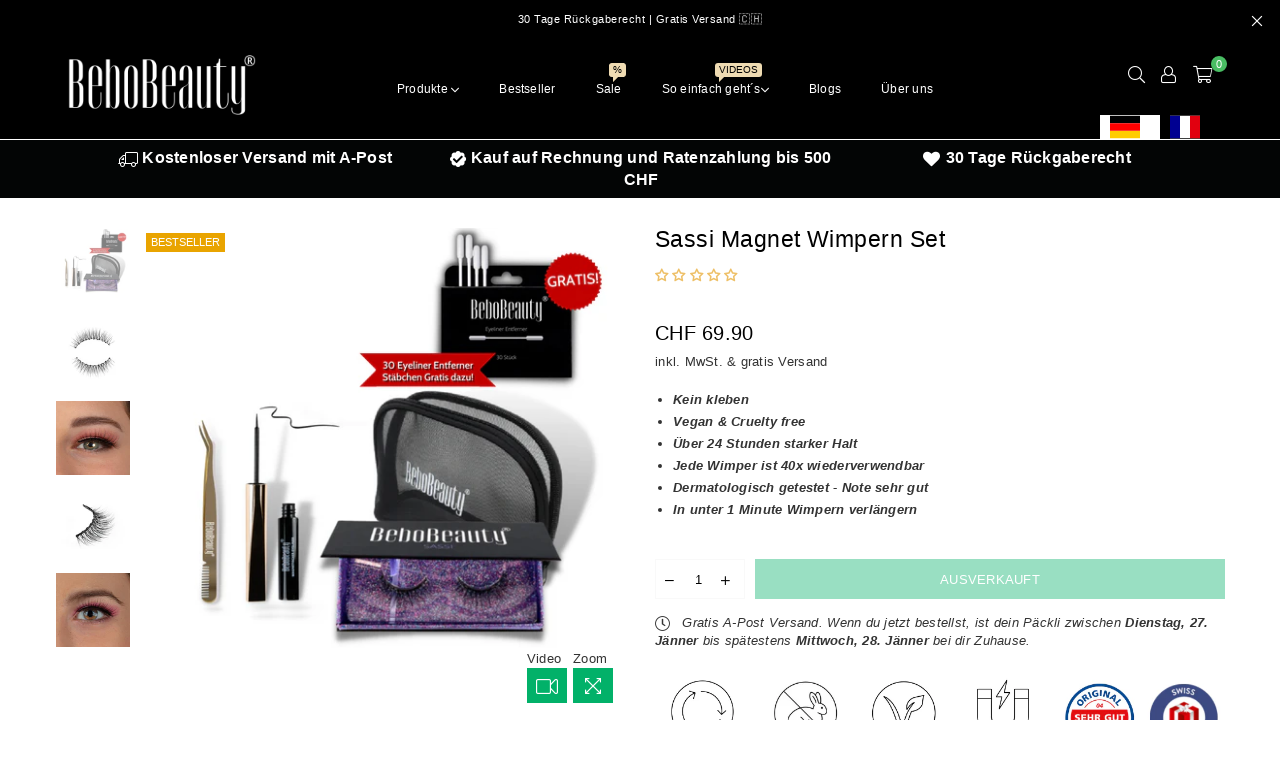

--- FILE ---
content_type: text/html; charset=utf-8
request_url: https://www.youtube-nocookie.com/embed/vHceMag-CbA?controls=0
body_size: 46167
content:
<!DOCTYPE html><html lang="en" dir="ltr" data-cast-api-enabled="true"><head><meta name="viewport" content="width=device-width, initial-scale=1"><script nonce="DSZfXFmR1YEftHwuU2LOnw">if ('undefined' == typeof Symbol || 'undefined' == typeof Symbol.iterator) {delete Array.prototype.entries;}</script><style name="www-roboto" nonce="dKqzWScJgClAESeSok4OMQ">@font-face{font-family:'Roboto';font-style:normal;font-weight:400;font-stretch:100%;src:url(//fonts.gstatic.com/s/roboto/v48/KFO7CnqEu92Fr1ME7kSn66aGLdTylUAMa3GUBHMdazTgWw.woff2)format('woff2');unicode-range:U+0460-052F,U+1C80-1C8A,U+20B4,U+2DE0-2DFF,U+A640-A69F,U+FE2E-FE2F;}@font-face{font-family:'Roboto';font-style:normal;font-weight:400;font-stretch:100%;src:url(//fonts.gstatic.com/s/roboto/v48/KFO7CnqEu92Fr1ME7kSn66aGLdTylUAMa3iUBHMdazTgWw.woff2)format('woff2');unicode-range:U+0301,U+0400-045F,U+0490-0491,U+04B0-04B1,U+2116;}@font-face{font-family:'Roboto';font-style:normal;font-weight:400;font-stretch:100%;src:url(//fonts.gstatic.com/s/roboto/v48/KFO7CnqEu92Fr1ME7kSn66aGLdTylUAMa3CUBHMdazTgWw.woff2)format('woff2');unicode-range:U+1F00-1FFF;}@font-face{font-family:'Roboto';font-style:normal;font-weight:400;font-stretch:100%;src:url(//fonts.gstatic.com/s/roboto/v48/KFO7CnqEu92Fr1ME7kSn66aGLdTylUAMa3-UBHMdazTgWw.woff2)format('woff2');unicode-range:U+0370-0377,U+037A-037F,U+0384-038A,U+038C,U+038E-03A1,U+03A3-03FF;}@font-face{font-family:'Roboto';font-style:normal;font-weight:400;font-stretch:100%;src:url(//fonts.gstatic.com/s/roboto/v48/KFO7CnqEu92Fr1ME7kSn66aGLdTylUAMawCUBHMdazTgWw.woff2)format('woff2');unicode-range:U+0302-0303,U+0305,U+0307-0308,U+0310,U+0312,U+0315,U+031A,U+0326-0327,U+032C,U+032F-0330,U+0332-0333,U+0338,U+033A,U+0346,U+034D,U+0391-03A1,U+03A3-03A9,U+03B1-03C9,U+03D1,U+03D5-03D6,U+03F0-03F1,U+03F4-03F5,U+2016-2017,U+2034-2038,U+203C,U+2040,U+2043,U+2047,U+2050,U+2057,U+205F,U+2070-2071,U+2074-208E,U+2090-209C,U+20D0-20DC,U+20E1,U+20E5-20EF,U+2100-2112,U+2114-2115,U+2117-2121,U+2123-214F,U+2190,U+2192,U+2194-21AE,U+21B0-21E5,U+21F1-21F2,U+21F4-2211,U+2213-2214,U+2216-22FF,U+2308-230B,U+2310,U+2319,U+231C-2321,U+2336-237A,U+237C,U+2395,U+239B-23B7,U+23D0,U+23DC-23E1,U+2474-2475,U+25AF,U+25B3,U+25B7,U+25BD,U+25C1,U+25CA,U+25CC,U+25FB,U+266D-266F,U+27C0-27FF,U+2900-2AFF,U+2B0E-2B11,U+2B30-2B4C,U+2BFE,U+3030,U+FF5B,U+FF5D,U+1D400-1D7FF,U+1EE00-1EEFF;}@font-face{font-family:'Roboto';font-style:normal;font-weight:400;font-stretch:100%;src:url(//fonts.gstatic.com/s/roboto/v48/KFO7CnqEu92Fr1ME7kSn66aGLdTylUAMaxKUBHMdazTgWw.woff2)format('woff2');unicode-range:U+0001-000C,U+000E-001F,U+007F-009F,U+20DD-20E0,U+20E2-20E4,U+2150-218F,U+2190,U+2192,U+2194-2199,U+21AF,U+21E6-21F0,U+21F3,U+2218-2219,U+2299,U+22C4-22C6,U+2300-243F,U+2440-244A,U+2460-24FF,U+25A0-27BF,U+2800-28FF,U+2921-2922,U+2981,U+29BF,U+29EB,U+2B00-2BFF,U+4DC0-4DFF,U+FFF9-FFFB,U+10140-1018E,U+10190-1019C,U+101A0,U+101D0-101FD,U+102E0-102FB,U+10E60-10E7E,U+1D2C0-1D2D3,U+1D2E0-1D37F,U+1F000-1F0FF,U+1F100-1F1AD,U+1F1E6-1F1FF,U+1F30D-1F30F,U+1F315,U+1F31C,U+1F31E,U+1F320-1F32C,U+1F336,U+1F378,U+1F37D,U+1F382,U+1F393-1F39F,U+1F3A7-1F3A8,U+1F3AC-1F3AF,U+1F3C2,U+1F3C4-1F3C6,U+1F3CA-1F3CE,U+1F3D4-1F3E0,U+1F3ED,U+1F3F1-1F3F3,U+1F3F5-1F3F7,U+1F408,U+1F415,U+1F41F,U+1F426,U+1F43F,U+1F441-1F442,U+1F444,U+1F446-1F449,U+1F44C-1F44E,U+1F453,U+1F46A,U+1F47D,U+1F4A3,U+1F4B0,U+1F4B3,U+1F4B9,U+1F4BB,U+1F4BF,U+1F4C8-1F4CB,U+1F4D6,U+1F4DA,U+1F4DF,U+1F4E3-1F4E6,U+1F4EA-1F4ED,U+1F4F7,U+1F4F9-1F4FB,U+1F4FD-1F4FE,U+1F503,U+1F507-1F50B,U+1F50D,U+1F512-1F513,U+1F53E-1F54A,U+1F54F-1F5FA,U+1F610,U+1F650-1F67F,U+1F687,U+1F68D,U+1F691,U+1F694,U+1F698,U+1F6AD,U+1F6B2,U+1F6B9-1F6BA,U+1F6BC,U+1F6C6-1F6CF,U+1F6D3-1F6D7,U+1F6E0-1F6EA,U+1F6F0-1F6F3,U+1F6F7-1F6FC,U+1F700-1F7FF,U+1F800-1F80B,U+1F810-1F847,U+1F850-1F859,U+1F860-1F887,U+1F890-1F8AD,U+1F8B0-1F8BB,U+1F8C0-1F8C1,U+1F900-1F90B,U+1F93B,U+1F946,U+1F984,U+1F996,U+1F9E9,U+1FA00-1FA6F,U+1FA70-1FA7C,U+1FA80-1FA89,U+1FA8F-1FAC6,U+1FACE-1FADC,U+1FADF-1FAE9,U+1FAF0-1FAF8,U+1FB00-1FBFF;}@font-face{font-family:'Roboto';font-style:normal;font-weight:400;font-stretch:100%;src:url(//fonts.gstatic.com/s/roboto/v48/KFO7CnqEu92Fr1ME7kSn66aGLdTylUAMa3OUBHMdazTgWw.woff2)format('woff2');unicode-range:U+0102-0103,U+0110-0111,U+0128-0129,U+0168-0169,U+01A0-01A1,U+01AF-01B0,U+0300-0301,U+0303-0304,U+0308-0309,U+0323,U+0329,U+1EA0-1EF9,U+20AB;}@font-face{font-family:'Roboto';font-style:normal;font-weight:400;font-stretch:100%;src:url(//fonts.gstatic.com/s/roboto/v48/KFO7CnqEu92Fr1ME7kSn66aGLdTylUAMa3KUBHMdazTgWw.woff2)format('woff2');unicode-range:U+0100-02BA,U+02BD-02C5,U+02C7-02CC,U+02CE-02D7,U+02DD-02FF,U+0304,U+0308,U+0329,U+1D00-1DBF,U+1E00-1E9F,U+1EF2-1EFF,U+2020,U+20A0-20AB,U+20AD-20C0,U+2113,U+2C60-2C7F,U+A720-A7FF;}@font-face{font-family:'Roboto';font-style:normal;font-weight:400;font-stretch:100%;src:url(//fonts.gstatic.com/s/roboto/v48/KFO7CnqEu92Fr1ME7kSn66aGLdTylUAMa3yUBHMdazQ.woff2)format('woff2');unicode-range:U+0000-00FF,U+0131,U+0152-0153,U+02BB-02BC,U+02C6,U+02DA,U+02DC,U+0304,U+0308,U+0329,U+2000-206F,U+20AC,U+2122,U+2191,U+2193,U+2212,U+2215,U+FEFF,U+FFFD;}@font-face{font-family:'Roboto';font-style:normal;font-weight:500;font-stretch:100%;src:url(//fonts.gstatic.com/s/roboto/v48/KFO7CnqEu92Fr1ME7kSn66aGLdTylUAMa3GUBHMdazTgWw.woff2)format('woff2');unicode-range:U+0460-052F,U+1C80-1C8A,U+20B4,U+2DE0-2DFF,U+A640-A69F,U+FE2E-FE2F;}@font-face{font-family:'Roboto';font-style:normal;font-weight:500;font-stretch:100%;src:url(//fonts.gstatic.com/s/roboto/v48/KFO7CnqEu92Fr1ME7kSn66aGLdTylUAMa3iUBHMdazTgWw.woff2)format('woff2');unicode-range:U+0301,U+0400-045F,U+0490-0491,U+04B0-04B1,U+2116;}@font-face{font-family:'Roboto';font-style:normal;font-weight:500;font-stretch:100%;src:url(//fonts.gstatic.com/s/roboto/v48/KFO7CnqEu92Fr1ME7kSn66aGLdTylUAMa3CUBHMdazTgWw.woff2)format('woff2');unicode-range:U+1F00-1FFF;}@font-face{font-family:'Roboto';font-style:normal;font-weight:500;font-stretch:100%;src:url(//fonts.gstatic.com/s/roboto/v48/KFO7CnqEu92Fr1ME7kSn66aGLdTylUAMa3-UBHMdazTgWw.woff2)format('woff2');unicode-range:U+0370-0377,U+037A-037F,U+0384-038A,U+038C,U+038E-03A1,U+03A3-03FF;}@font-face{font-family:'Roboto';font-style:normal;font-weight:500;font-stretch:100%;src:url(//fonts.gstatic.com/s/roboto/v48/KFO7CnqEu92Fr1ME7kSn66aGLdTylUAMawCUBHMdazTgWw.woff2)format('woff2');unicode-range:U+0302-0303,U+0305,U+0307-0308,U+0310,U+0312,U+0315,U+031A,U+0326-0327,U+032C,U+032F-0330,U+0332-0333,U+0338,U+033A,U+0346,U+034D,U+0391-03A1,U+03A3-03A9,U+03B1-03C9,U+03D1,U+03D5-03D6,U+03F0-03F1,U+03F4-03F5,U+2016-2017,U+2034-2038,U+203C,U+2040,U+2043,U+2047,U+2050,U+2057,U+205F,U+2070-2071,U+2074-208E,U+2090-209C,U+20D0-20DC,U+20E1,U+20E5-20EF,U+2100-2112,U+2114-2115,U+2117-2121,U+2123-214F,U+2190,U+2192,U+2194-21AE,U+21B0-21E5,U+21F1-21F2,U+21F4-2211,U+2213-2214,U+2216-22FF,U+2308-230B,U+2310,U+2319,U+231C-2321,U+2336-237A,U+237C,U+2395,U+239B-23B7,U+23D0,U+23DC-23E1,U+2474-2475,U+25AF,U+25B3,U+25B7,U+25BD,U+25C1,U+25CA,U+25CC,U+25FB,U+266D-266F,U+27C0-27FF,U+2900-2AFF,U+2B0E-2B11,U+2B30-2B4C,U+2BFE,U+3030,U+FF5B,U+FF5D,U+1D400-1D7FF,U+1EE00-1EEFF;}@font-face{font-family:'Roboto';font-style:normal;font-weight:500;font-stretch:100%;src:url(//fonts.gstatic.com/s/roboto/v48/KFO7CnqEu92Fr1ME7kSn66aGLdTylUAMaxKUBHMdazTgWw.woff2)format('woff2');unicode-range:U+0001-000C,U+000E-001F,U+007F-009F,U+20DD-20E0,U+20E2-20E4,U+2150-218F,U+2190,U+2192,U+2194-2199,U+21AF,U+21E6-21F0,U+21F3,U+2218-2219,U+2299,U+22C4-22C6,U+2300-243F,U+2440-244A,U+2460-24FF,U+25A0-27BF,U+2800-28FF,U+2921-2922,U+2981,U+29BF,U+29EB,U+2B00-2BFF,U+4DC0-4DFF,U+FFF9-FFFB,U+10140-1018E,U+10190-1019C,U+101A0,U+101D0-101FD,U+102E0-102FB,U+10E60-10E7E,U+1D2C0-1D2D3,U+1D2E0-1D37F,U+1F000-1F0FF,U+1F100-1F1AD,U+1F1E6-1F1FF,U+1F30D-1F30F,U+1F315,U+1F31C,U+1F31E,U+1F320-1F32C,U+1F336,U+1F378,U+1F37D,U+1F382,U+1F393-1F39F,U+1F3A7-1F3A8,U+1F3AC-1F3AF,U+1F3C2,U+1F3C4-1F3C6,U+1F3CA-1F3CE,U+1F3D4-1F3E0,U+1F3ED,U+1F3F1-1F3F3,U+1F3F5-1F3F7,U+1F408,U+1F415,U+1F41F,U+1F426,U+1F43F,U+1F441-1F442,U+1F444,U+1F446-1F449,U+1F44C-1F44E,U+1F453,U+1F46A,U+1F47D,U+1F4A3,U+1F4B0,U+1F4B3,U+1F4B9,U+1F4BB,U+1F4BF,U+1F4C8-1F4CB,U+1F4D6,U+1F4DA,U+1F4DF,U+1F4E3-1F4E6,U+1F4EA-1F4ED,U+1F4F7,U+1F4F9-1F4FB,U+1F4FD-1F4FE,U+1F503,U+1F507-1F50B,U+1F50D,U+1F512-1F513,U+1F53E-1F54A,U+1F54F-1F5FA,U+1F610,U+1F650-1F67F,U+1F687,U+1F68D,U+1F691,U+1F694,U+1F698,U+1F6AD,U+1F6B2,U+1F6B9-1F6BA,U+1F6BC,U+1F6C6-1F6CF,U+1F6D3-1F6D7,U+1F6E0-1F6EA,U+1F6F0-1F6F3,U+1F6F7-1F6FC,U+1F700-1F7FF,U+1F800-1F80B,U+1F810-1F847,U+1F850-1F859,U+1F860-1F887,U+1F890-1F8AD,U+1F8B0-1F8BB,U+1F8C0-1F8C1,U+1F900-1F90B,U+1F93B,U+1F946,U+1F984,U+1F996,U+1F9E9,U+1FA00-1FA6F,U+1FA70-1FA7C,U+1FA80-1FA89,U+1FA8F-1FAC6,U+1FACE-1FADC,U+1FADF-1FAE9,U+1FAF0-1FAF8,U+1FB00-1FBFF;}@font-face{font-family:'Roboto';font-style:normal;font-weight:500;font-stretch:100%;src:url(//fonts.gstatic.com/s/roboto/v48/KFO7CnqEu92Fr1ME7kSn66aGLdTylUAMa3OUBHMdazTgWw.woff2)format('woff2');unicode-range:U+0102-0103,U+0110-0111,U+0128-0129,U+0168-0169,U+01A0-01A1,U+01AF-01B0,U+0300-0301,U+0303-0304,U+0308-0309,U+0323,U+0329,U+1EA0-1EF9,U+20AB;}@font-face{font-family:'Roboto';font-style:normal;font-weight:500;font-stretch:100%;src:url(//fonts.gstatic.com/s/roboto/v48/KFO7CnqEu92Fr1ME7kSn66aGLdTylUAMa3KUBHMdazTgWw.woff2)format('woff2');unicode-range:U+0100-02BA,U+02BD-02C5,U+02C7-02CC,U+02CE-02D7,U+02DD-02FF,U+0304,U+0308,U+0329,U+1D00-1DBF,U+1E00-1E9F,U+1EF2-1EFF,U+2020,U+20A0-20AB,U+20AD-20C0,U+2113,U+2C60-2C7F,U+A720-A7FF;}@font-face{font-family:'Roboto';font-style:normal;font-weight:500;font-stretch:100%;src:url(//fonts.gstatic.com/s/roboto/v48/KFO7CnqEu92Fr1ME7kSn66aGLdTylUAMa3yUBHMdazQ.woff2)format('woff2');unicode-range:U+0000-00FF,U+0131,U+0152-0153,U+02BB-02BC,U+02C6,U+02DA,U+02DC,U+0304,U+0308,U+0329,U+2000-206F,U+20AC,U+2122,U+2191,U+2193,U+2212,U+2215,U+FEFF,U+FFFD;}</style><script name="www-roboto" nonce="DSZfXFmR1YEftHwuU2LOnw">if (document.fonts && document.fonts.load) {document.fonts.load("400 10pt Roboto", "E"); document.fonts.load("500 10pt Roboto", "E");}</script><link rel="stylesheet" href="/s/player/c9168c90/www-player.css" name="www-player" nonce="dKqzWScJgClAESeSok4OMQ"><style nonce="dKqzWScJgClAESeSok4OMQ">html {overflow: hidden;}body {font: 12px Roboto, Arial, sans-serif; background-color: #000; color: #fff; height: 100%; width: 100%; overflow: hidden; position: absolute; margin: 0; padding: 0;}#player {width: 100%; height: 100%;}h1 {text-align: center; color: #fff;}h3 {margin-top: 6px; margin-bottom: 3px;}.player-unavailable {position: absolute; top: 0; left: 0; right: 0; bottom: 0; padding: 25px; font-size: 13px; background: url(/img/meh7.png) 50% 65% no-repeat;}.player-unavailable .message {text-align: left; margin: 0 -5px 15px; padding: 0 5px 14px; border-bottom: 1px solid #888; font-size: 19px; font-weight: normal;}.player-unavailable a {color: #167ac6; text-decoration: none;}</style><script nonce="DSZfXFmR1YEftHwuU2LOnw">var ytcsi={gt:function(n){n=(n||"")+"data_";return ytcsi[n]||(ytcsi[n]={tick:{},info:{},gel:{preLoggedGelInfos:[]}})},now:window.performance&&window.performance.timing&&window.performance.now&&window.performance.timing.navigationStart?function(){return window.performance.timing.navigationStart+window.performance.now()}:function(){return(new Date).getTime()},tick:function(l,t,n){var ticks=ytcsi.gt(n).tick;var v=t||ytcsi.now();if(ticks[l]){ticks["_"+l]=ticks["_"+l]||[ticks[l]];ticks["_"+l].push(v)}ticks[l]=
v},info:function(k,v,n){ytcsi.gt(n).info[k]=v},infoGel:function(p,n){ytcsi.gt(n).gel.preLoggedGelInfos.push(p)},setStart:function(t,n){ytcsi.tick("_start",t,n)}};
(function(w,d){function isGecko(){if(!w.navigator)return false;try{if(w.navigator.userAgentData&&w.navigator.userAgentData.brands&&w.navigator.userAgentData.brands.length){var brands=w.navigator.userAgentData.brands;var i=0;for(;i<brands.length;i++)if(brands[i]&&brands[i].brand==="Firefox")return true;return false}}catch(e){setTimeout(function(){throw e;})}if(!w.navigator.userAgent)return false;var ua=w.navigator.userAgent;return ua.indexOf("Gecko")>0&&ua.toLowerCase().indexOf("webkit")<0&&ua.indexOf("Edge")<
0&&ua.indexOf("Trident")<0&&ua.indexOf("MSIE")<0}ytcsi.setStart(w.performance?w.performance.timing.responseStart:null);var isPrerender=(d.visibilityState||d.webkitVisibilityState)=="prerender";var vName=!d.visibilityState&&d.webkitVisibilityState?"webkitvisibilitychange":"visibilitychange";if(isPrerender){var startTick=function(){ytcsi.setStart();d.removeEventListener(vName,startTick)};d.addEventListener(vName,startTick,false)}if(d.addEventListener)d.addEventListener(vName,function(){ytcsi.tick("vc")},
false);if(isGecko()){var isHidden=(d.visibilityState||d.webkitVisibilityState)=="hidden";if(isHidden)ytcsi.tick("vc")}var slt=function(el,t){setTimeout(function(){var n=ytcsi.now();el.loadTime=n;if(el.slt)el.slt()},t)};w.__ytRIL=function(el){if(!el.getAttribute("data-thumb"))if(w.requestAnimationFrame)w.requestAnimationFrame(function(){slt(el,0)});else slt(el,16)}})(window,document);
</script><script nonce="DSZfXFmR1YEftHwuU2LOnw">var ytcfg={d:function(){return window.yt&&yt.config_||ytcfg.data_||(ytcfg.data_={})},get:function(k,o){return k in ytcfg.d()?ytcfg.d()[k]:o},set:function(){var a=arguments;if(a.length>1)ytcfg.d()[a[0]]=a[1];else{var k;for(k in a[0])ytcfg.d()[k]=a[0][k]}}};
ytcfg.set({"CLIENT_CANARY_STATE":"none","DEVICE":"cbr\u003dChrome\u0026cbrand\u003dapple\u0026cbrver\u003d131.0.0.0\u0026ceng\u003dWebKit\u0026cengver\u003d537.36\u0026cos\u003dMacintosh\u0026cosver\u003d10_15_7\u0026cplatform\u003dDESKTOP","EVENT_ID":"6xd3aazTEpTulssPsIXKwA4","EXPERIMENT_FLAGS":{"ab_det_apm":true,"ab_det_el_h":true,"ab_det_em_inj":true,"ab_l_sig_st":true,"ab_l_sig_st_e":true,"action_companion_center_align_description":true,"allow_skip_networkless":true,"always_send_and_write":true,"att_web_record_metrics":true,"attmusi":true,"c3_enable_button_impression_logging":true,"c3_watch_page_component":true,"cancel_pending_navs":true,"clean_up_manual_attribution_header":true,"config_age_report_killswitch":true,"cow_optimize_idom_compat":true,"csi_on_gel":true,"delhi_mweb_colorful_sd":true,"delhi_mweb_colorful_sd_v2":true,"deprecate_pair_servlet_enabled":true,"desktop_sparkles_light_cta_button":true,"disable_cached_masthead_data":true,"disable_child_node_auto_formatted_strings":true,"disable_log_to_visitor_layer":true,"disable_pacf_logging_for_memory_limited_tv":true,"embeds_enable_eid_enforcement_for_youtube":true,"embeds_enable_info_panel_dismissal":true,"embeds_enable_pfp_always_unbranded":true,"embeds_muted_autoplay_sound_fix":true,"embeds_serve_es6_client":true,"embeds_web_nwl_disable_nocookie":true,"embeds_web_updated_shorts_definition_fix":true,"enable_active_view_display_ad_renderer_web_home":true,"enable_ad_disclosure_banner_a11y_fix":true,"enable_client_sli_logging":true,"enable_client_streamz_web":true,"enable_client_ve_spec":true,"enable_cloud_save_error_popup_after_retry":true,"enable_dai_sdf_h5_preroll":true,"enable_datasync_id_header_in_web_vss_pings":true,"enable_default_mono_cta_migration_web_client":true,"enable_docked_chat_messages":true,"enable_drop_shadow_experiment":true,"enable_entity_store_from_dependency_injection":true,"enable_inline_muted_playback_on_web_search":true,"enable_inline_muted_playback_on_web_search_for_vdc":true,"enable_inline_muted_playback_on_web_search_for_vdcb":true,"enable_is_extended_monitoring":true,"enable_is_mini_app_page_active_bugfix":true,"enable_logging_first_user_action_after_game_ready":true,"enable_ltc_param_fetch_from_innertube":true,"enable_masthead_mweb_padding_fix":true,"enable_menu_renderer_button_in_mweb_hclr":true,"enable_mini_app_command_handler_mweb_fix":true,"enable_mini_guide_downloads_item":true,"enable_mixed_direction_formatted_strings":true,"enable_mweb_new_caption_language_picker":true,"enable_names_handles_account_switcher":true,"enable_network_request_logging_on_game_events":true,"enable_new_paid_product_placement":true,"enable_open_in_new_tab_icon_for_short_dr_for_desktop_search":true,"enable_open_yt_content":true,"enable_origin_query_parameter_bugfix":true,"enable_pause_ads_on_ytv_html5":true,"enable_payments_purchase_manager":true,"enable_pdp_icon_prefetch":true,"enable_pl_r_si_fa":true,"enable_place_pivot_url":true,"enable_pv_screen_modern_text":true,"enable_removing_navbar_title_on_hashtag_page_mweb":true,"enable_rta_manager":true,"enable_sdf_companion_h5":true,"enable_sdf_dai_h5_midroll":true,"enable_sdf_h5_endemic_mid_post_roll":true,"enable_sdf_on_h5_unplugged_vod_midroll":true,"enable_sdf_shorts_player_bytes_h5":true,"enable_sending_unwrapped_game_audio_as_serialized_metadata":true,"enable_sfv_effect_pivot_url":true,"enable_shorts_new_carousel":true,"enable_skip_ad_guidance_prompt":true,"enable_skippable_ads_for_unplugged_ad_pod":true,"enable_smearing_expansion_dai":true,"enable_time_out_messages":true,"enable_timeline_view_modern_transcript_fe":true,"enable_video_display_compact_button_group_for_desktop_search":true,"enable_web_delhi_icons":true,"enable_web_home_top_landscape_image_layout_level_click":true,"enable_web_tiered_gel":true,"enable_window_constrained_buy_flow_dialog":true,"enable_wiz_queue_effect_and_on_init_initial_runs":true,"enable_ypc_spinners":true,"enable_yt_ata_iframe_authuser":true,"export_networkless_options":true,"export_player_version_to_ytconfig":true,"fill_single_video_with_notify_to_lasr":true,"fix_ad_miniplayer_controls_rendering":true,"fix_ads_tracking_for_swf_config_deprecation_mweb":true,"h5_companion_enable_adcpn_macro_substitution_for_click_pings":true,"h5_inplayer_enable_adcpn_macro_substitution_for_click_pings":true,"h5_reset_cache_and_filter_before_update_masthead":true,"hide_channel_creation_title_for_mweb":true,"high_ccv_client_side_caching_h5":true,"html5_log_trigger_events_with_debug_data":true,"html5_ssdai_enable_media_end_cue_range":true,"il_attach_cache_limit":true,"il_use_view_model_logging_context":true,"is_browser_support_for_webcam_streaming":true,"json_condensed_response":true,"kev_adb_pg":true,"kevlar_gel_error_routing":true,"kevlar_watch_cinematics":true,"live_chat_enable_controller_extraction":true,"live_chat_enable_rta_manager":true,"log_click_with_layer_from_element_in_command_handler":true,"mdx_enable_privacy_disclosure_ui":true,"mdx_load_cast_api_bootstrap_script":true,"medium_progress_bar_modification":true,"migrate_remaining_web_ad_badges_to_innertube":true,"mobile_account_menu_refresh":true,"mweb_account_linking_noapp":true,"mweb_after_render_to_scheduler":true,"mweb_allow_modern_search_suggest_behavior":true,"mweb_animated_actions":true,"mweb_app_upsell_button_direct_to_app":true,"mweb_c3_enable_adaptive_signals":true,"mweb_c3_library_page_enable_recent_shelf":true,"mweb_c3_remove_web_navigation_endpoint_data":true,"mweb_c3_use_canonical_from_player_response":true,"mweb_cinematic_watch":true,"mweb_command_handler":true,"mweb_delay_watch_initial_data":true,"mweb_disable_searchbar_scroll":true,"mweb_enable_browse_chunks":true,"mweb_enable_fine_scrubbing_for_recs":true,"mweb_enable_keto_batch_player_fullscreen":true,"mweb_enable_keto_batch_player_progress_bar":true,"mweb_enable_keto_batch_player_tooltips":true,"mweb_enable_lockup_view_model_for_ucp":true,"mweb_enable_mix_panel_title_metadata":true,"mweb_enable_more_drawer":true,"mweb_enable_optional_fullscreen_landscape_locking":true,"mweb_enable_overlay_touch_manager":true,"mweb_enable_premium_carve_out_fix":true,"mweb_enable_refresh_detection":true,"mweb_enable_search_imp":true,"mweb_enable_shorts_pivot_button":true,"mweb_enable_shorts_video_preload":true,"mweb_enable_skippables_on_jio_phone":true,"mweb_enable_two_line_title_on_shorts":true,"mweb_enable_varispeed_controller":true,"mweb_enable_watch_feed_infinite_scroll":true,"mweb_enable_wrapped_unplugged_pause_membership_dialog_renderer":true,"mweb_fix_monitor_visibility_after_render":true,"mweb_force_ios_fallback_to_native_control":true,"mweb_fp_auto_fullscreen":true,"mweb_fullscreen_controls":true,"mweb_fullscreen_controls_action_buttons":true,"mweb_fullscreen_watch_system":true,"mweb_home_reactive_shorts":true,"mweb_innertube_search_command":true,"mweb_kaios_enable_autoplay_switch_view_model":true,"mweb_lang_in_html":true,"mweb_like_button_synced_with_entities":true,"mweb_logo_use_home_page_ve":true,"mweb_native_control_in_faux_fullscreen_shared":true,"mweb_player_control_on_hover":true,"mweb_player_delhi_dtts":true,"mweb_player_hide_unavailable_subtitles_button":true,"mweb_player_settings_use_bottom_sheet":true,"mweb_player_show_previous_next_buttons_in_playlist":true,"mweb_player_skip_no_op_state_changes":true,"mweb_player_user_select_none":true,"mweb_playlist_engagement_panel":true,"mweb_progress_bar_seek_on_mouse_click":true,"mweb_pull_2_full":true,"mweb_pull_2_full_enable_touch_handlers":true,"mweb_schedule_warm_watch_response":true,"mweb_searchbox_legacy_navigation":true,"mweb_see_fewer_shorts":true,"mweb_shorts_comments_panel_id_change":true,"mweb_shorts_early_continuation":true,"mweb_show_ios_smart_banner":true,"mweb_show_sign_in_button_from_header":true,"mweb_use_server_url_on_startup":true,"mweb_watch_captions_enable_auto_translate":true,"mweb_watch_captions_set_default_size":true,"mweb_watch_stop_scheduler_on_player_response":true,"mweb_watchfeed_big_thumbnails":true,"mweb_yt_searchbox":true,"networkless_logging":true,"no_client_ve_attach_unless_shown":true,"pageid_as_header_web":true,"playback_settings_use_switch_menu":true,"player_controls_autonav_fix":true,"player_controls_skip_double_signal_update":true,"polymer_bad_build_labels":true,"polymer_verifiy_app_state":true,"qoe_send_and_write":true,"remove_chevron_from_ad_disclosure_banner_h5":true,"remove_masthead_channel_banner_on_refresh":true,"remove_slot_id_exited_trigger_for_dai_in_player_slot_expire":true,"replace_client_url_parsing_with_server_signal":true,"service_worker_enabled":true,"service_worker_push_enabled":true,"service_worker_push_home_page_prompt":true,"service_worker_push_watch_page_prompt":true,"shell_load_gcf":true,"shorten_initial_gel_batch_timeout":true,"should_use_yt_voice_endpoint_in_kaios":true,"smarter_ve_dedupping":true,"speedmaster_no_seek":true,"stop_handling_click_for_non_rendering_overlay_layout":true,"suppress_error_204_logging":true,"synced_panel_scrolling_controller":true,"use_event_time_ms_header":true,"use_fifo_for_networkless":true,"use_request_time_ms_header":true,"use_session_based_sampling":true,"use_thumbnail_overlay_time_status_renderer_for_live_badge":true,"vss_final_ping_send_and_write":true,"vss_playback_use_send_and_write":true,"web_adaptive_repeat_ase":true,"web_always_load_chat_support":true,"web_animated_like":true,"web_api_url":true,"web_attributed_string_deep_equal_bugfix":true,"web_autonav_allow_off_by_default":true,"web_button_vm_refactor_disabled":true,"web_c3_log_app_init_finish":true,"web_csi_action_sampling_enabled":true,"web_dedupe_ve_grafting":true,"web_disable_backdrop_filter":true,"web_enable_ab_rsp_cl":true,"web_enable_course_icon_update":true,"web_enable_error_204":true,"web_fix_segmented_like_dislike_undefined":true,"web_gcf_hashes_innertube":true,"web_gel_timeout_cap":true,"web_metadata_carousel_elref_bugfix":true,"web_parent_target_for_sheets":true,"web_persist_server_autonav_state_on_client":true,"web_playback_associated_log_ctt":true,"web_playback_associated_ve":true,"web_prefetch_preload_video":true,"web_progress_bar_draggable":true,"web_resizable_advertiser_banner_on_masthead_safari_fix":true,"web_shorts_just_watched_on_channel_and_pivot_study":true,"web_shorts_just_watched_overlay":true,"web_update_panel_visibility_logging_fix":true,"web_video_attribute_view_model_a11y_fix":true,"web_watch_controls_state_signals":true,"web_wiz_attributed_string":true,"webfe_mweb_watch_microdata":true,"webfe_watch_shorts_canonical_url_fix":true,"webpo_exit_on_net_err":true,"wiz_diff_overwritable":true,"woffle_used_state_report":true,"wpo_gel_strz":true,"H5_async_logging_delay_ms":30000.0,"attention_logging_scroll_throttle":500.0,"autoplay_pause_by_lact_sampling_fraction":0.0,"cinematic_watch_effect_opacity":0.4,"log_window_onerror_fraction":0.1,"speedmaster_playback_rate":2.0,"tv_pacf_logging_sample_rate":0.01,"web_attention_logging_scroll_throttle":500.0,"web_load_prediction_threshold":0.1,"web_navigation_prediction_threshold":0.1,"web_pbj_log_warning_rate":0.0,"web_system_health_fraction":0.01,"ytidb_transaction_ended_event_rate_limit":0.02,"active_time_update_interval_ms":10000,"att_init_delay":500,"autoplay_pause_by_lact_sec":0,"botguard_async_snapshot_timeout_ms":3000,"check_navigator_accuracy_timeout_ms":0,"cinematic_watch_css_filter_blur_strength":40,"cinematic_watch_fade_out_duration":500,"close_webview_delay_ms":100,"cloud_save_game_data_rate_limit_ms":3000,"compression_disable_point":10,"custom_active_view_tos_timeout_ms":3600000,"embeds_widget_poll_interval_ms":0,"gel_min_batch_size":3,"gel_queue_timeout_max_ms":60000,"get_async_timeout_ms":60000,"hide_cta_for_home_web_video_ads_animate_in_time":2,"html5_byterate_soft_cap":0,"initial_gel_batch_timeout":2000,"max_body_size_to_compress":500000,"max_prefetch_window_sec_for_livestream_optimization":10,"min_prefetch_offset_sec_for_livestream_optimization":20,"mini_app_container_iframe_src_update_delay_ms":0,"multiple_preview_news_duration_time":11000,"mweb_c3_toast_duration_ms":5000,"mweb_deep_link_fallback_timeout_ms":10000,"mweb_delay_response_received_actions":100,"mweb_fp_dpad_rate_limit_ms":0,"mweb_fp_dpad_watch_title_clamp_lines":0,"mweb_history_manager_cache_size":100,"mweb_ios_fullscreen_playback_transition_delay_ms":500,"mweb_ios_fullscreen_system_pause_epilson_ms":0,"mweb_override_response_store_expiration_ms":0,"mweb_shorts_early_continuation_trigger_threshold":4,"mweb_w2w_max_age_seconds":0,"mweb_watch_captions_default_size":2,"neon_dark_launch_gradient_count":0,"network_polling_interval":30000,"play_click_interval_ms":30000,"play_ping_interval_ms":10000,"prefetch_comments_ms_after_video":0,"send_config_hash_timer":0,"service_worker_push_logged_out_prompt_watches":-1,"service_worker_push_prompt_cap":-1,"service_worker_push_prompt_delay_microseconds":3888000000000,"slow_compressions_before_abandon_count":4,"speedmaster_cancellation_movement_dp":10,"speedmaster_touch_activation_ms":500,"web_attention_logging_throttle":500,"web_foreground_heartbeat_interval_ms":28000,"web_gel_debounce_ms":10000,"web_logging_max_batch":100,"web_max_tracing_events":50,"web_tracing_session_replay":0,"wil_icon_max_concurrent_fetches":9999,"ytidb_remake_db_retries":3,"ytidb_reopen_db_retries":3,"WebClientReleaseProcessCritical__youtube_embeds_client_version_override":"","WebClientReleaseProcessCritical__youtube_embeds_web_client_version_override":"","WebClientReleaseProcessCritical__youtube_mweb_client_version_override":"","debug_forced_internalcountrycode":"","embeds_web_synth_ch_headers_banned_urls_regex":"","enable_web_media_service":"DISABLED","il_payload_scraping":"","live_chat_unicode_emoji_json_url":"https://www.gstatic.com/youtube/img/emojis/emojis-svg-9.json","mweb_deep_link_feature_tag_suffix":"11268432","mweb_enable_shorts_innertube_player_prefetch_trigger":"NONE","mweb_fp_dpad":"home,search,browse,channel,create_channel,experiments,settings,trending,oops,404,paid_memberships,sponsorship,premium,shorts","mweb_fp_dpad_linear_navigation":"","mweb_fp_dpad_linear_navigation_visitor":"","mweb_fp_dpad_visitor":"","mweb_preload_video_by_player_vars":"","place_pivot_triggering_container_alternate":"","place_pivot_triggering_counterfactual_container_alternate":"","service_worker_push_force_notification_prompt_tag":"1","service_worker_scope":"/","suggest_exp_str":"","web_client_version_override":"","kevlar_command_handler_command_banlist":[],"mini_app_ids_without_game_ready":["UgkxHHtsak1SC8mRGHMZewc4HzeAY3yhPPmJ","Ugkx7OgzFqE6z_5Mtf4YsotGfQNII1DF_RBm"],"web_op_signal_type_banlist":[],"web_tracing_enabled_spans":["event","command"]},"GAPI_HINT_PARAMS":"m;/_/scs/abc-static/_/js/k\u003dgapi.gapi.en.FZb77tO2YW4.O/d\u003d1/rs\u003dAHpOoo8lqavmo6ayfVxZovyDiP6g3TOVSQ/m\u003d__features__","GAPI_HOST":"https://apis.google.com","GAPI_LOCALE":"en_US","GL":"US","HL":"en","HTML_DIR":"ltr","HTML_LANG":"en","INNERTUBE_API_KEY":"AIzaSyAO_FJ2SlqU8Q4STEHLGCilw_Y9_11qcW8","INNERTUBE_API_VERSION":"v1","INNERTUBE_CLIENT_NAME":"WEB_EMBEDDED_PLAYER","INNERTUBE_CLIENT_VERSION":"1.20260122.10.00","INNERTUBE_CONTEXT":{"client":{"hl":"en","gl":"US","remoteHost":"18.225.11.113","deviceMake":"Apple","deviceModel":"","visitorData":"CgtfR3pjUG9BNHNNZyjrr9zLBjIKCgJVUxIEGgAgWQ%3D%3D","userAgent":"Mozilla/5.0 (Macintosh; Intel Mac OS X 10_15_7) AppleWebKit/537.36 (KHTML, like Gecko) Chrome/131.0.0.0 Safari/537.36; ClaudeBot/1.0; +claudebot@anthropic.com),gzip(gfe)","clientName":"WEB_EMBEDDED_PLAYER","clientVersion":"1.20260122.10.00","osName":"Macintosh","osVersion":"10_15_7","originalUrl":"https://www.youtube-nocookie.com/embed/vHceMag-CbA?controls\u003d0","platform":"DESKTOP","clientFormFactor":"UNKNOWN_FORM_FACTOR","configInfo":{"appInstallData":"[base64]%3D%3D"},"browserName":"Chrome","browserVersion":"131.0.0.0","acceptHeader":"text/html,application/xhtml+xml,application/xml;q\u003d0.9,image/webp,image/apng,*/*;q\u003d0.8,application/signed-exchange;v\u003db3;q\u003d0.9","deviceExperimentId":"ChxOelU1T1RVMk9URTVOVGN5TURNMk5UUXdPQT09EOuv3MsGGOuv3MsG","rolloutToken":"CK2uvojmk72TBhD1jOnF16iSAxj1jOnF16iSAw%3D%3D"},"user":{"lockedSafetyMode":false},"request":{"useSsl":true},"clickTracking":{"clickTrackingParams":"IhMI7PToxdeokgMVFLdlAx2wghLo"},"thirdParty":{"embeddedPlayerContext":{"embeddedPlayerEncryptedContext":"AD5ZzFQbP5UirzdKKKZ8vXM0FGK7lPYuHPRUUl2cqQZkSWvOKzA-rdf6gZIjBI4fNyXHPrTYqMQlLeTGFVWgOA5UPRHMdIp0Hz_ed1o7qyxJi1aZNXk_14-eTPBE59_XwMqGAPqWUIHmRtQ7RAiV58ZXJW7nioOhyT8emWU7gCM7DQ","ancestorOriginsSupported":false}}},"INNERTUBE_CONTEXT_CLIENT_NAME":56,"INNERTUBE_CONTEXT_CLIENT_VERSION":"1.20260122.10.00","INNERTUBE_CONTEXT_GL":"US","INNERTUBE_CONTEXT_HL":"en","LATEST_ECATCHER_SERVICE_TRACKING_PARAMS":{"client.name":"WEB_EMBEDDED_PLAYER","client.jsfeat":"2021"},"LOGGED_IN":false,"PAGE_BUILD_LABEL":"youtube.embeds.web_20260122_10_RC00","PAGE_CL":859848483,"SERVER_NAME":"WebFE","VISITOR_DATA":"CgtfR3pjUG9BNHNNZyjrr9zLBjIKCgJVUxIEGgAgWQ%3D%3D","WEB_PLAYER_CONTEXT_CONFIGS":{"WEB_PLAYER_CONTEXT_CONFIG_ID_EMBEDDED_PLAYER":{"rootElementId":"movie_player","jsUrl":"/s/player/c9168c90/player_ias.vflset/en_US/base.js","cssUrl":"/s/player/c9168c90/www-player.css","contextId":"WEB_PLAYER_CONTEXT_CONFIG_ID_EMBEDDED_PLAYER","eventLabel":"embedded","contentRegion":"US","hl":"en_US","hostLanguage":"en","innertubeApiKey":"AIzaSyAO_FJ2SlqU8Q4STEHLGCilw_Y9_11qcW8","innertubeApiVersion":"v1","innertubeContextClientVersion":"1.20260122.10.00","controlsType":0,"device":{"brand":"apple","model":"","browser":"Chrome","browserVersion":"131.0.0.0","os":"Macintosh","osVersion":"10_15_7","platform":"DESKTOP","interfaceName":"WEB_EMBEDDED_PLAYER","interfaceVersion":"1.20260122.10.00"},"serializedExperimentIds":"24004644,51010235,51063643,51098299,51204329,51222973,51340662,51349914,51353393,51366423,51389629,51404808,51404810,51425034,51490331,51500051,51502938,51505436,51530495,51534669,51560386,51564351,51565115,51566373,51578632,51583566,51583821,51585555,51586115,51605258,51605395,51609829,51611457,51615066,51620867,51621065,51622844,51631301,51632249,51637029,51638932,51648336,51653717,51656217,51666463,51672162,51681662,51683502,51684302,51684306,51691590,51693511,51693995,51696107,51696619,51697032,51700777,51705183,51708697,51711227,51712601,51713175,51713237,51714463,51717190,51717746,51719411,51719628,51724105,51730998,51732102,51735452,51738919,51742830,51742877,51744562,51747794,51751855,51754304","serializedExperimentFlags":"H5_async_logging_delay_ms\u003d30000.0\u0026PlayerWeb__h5_enable_advisory_rating_restrictions\u003dtrue\u0026a11y_h5_associate_survey_question\u003dtrue\u0026ab_det_apm\u003dtrue\u0026ab_det_el_h\u003dtrue\u0026ab_det_em_inj\u003dtrue\u0026ab_l_sig_st\u003dtrue\u0026ab_l_sig_st_e\u003dtrue\u0026action_companion_center_align_description\u003dtrue\u0026ad_pod_disable_companion_persist_ads_quality\u003dtrue\u0026add_stmp_logs_for_voice_boost\u003dtrue\u0026allow_autohide_on_paused_videos\u003dtrue\u0026allow_drm_override\u003dtrue\u0026allow_live_autoplay\u003dtrue\u0026allow_poltergust_autoplay\u003dtrue\u0026allow_skip_networkless\u003dtrue\u0026allow_vp9_1080p_mq_enc\u003dtrue\u0026always_cache_redirect_endpoint\u003dtrue\u0026always_send_and_write\u003dtrue\u0026annotation_module_vast_cards_load_logging_fraction\u003d0.0\u0026assign_drm_family_by_format\u003dtrue\u0026att_web_record_metrics\u003dtrue\u0026attention_logging_scroll_throttle\u003d500.0\u0026attmusi\u003dtrue\u0026autoplay_time\u003d10000\u0026autoplay_time_for_fullscreen\u003d-1\u0026autoplay_time_for_music_content\u003d-1\u0026bg_vm_reinit_threshold\u003d7200000\u0026blocked_packages_for_sps\u003d[]\u0026botguard_async_snapshot_timeout_ms\u003d3000\u0026captions_url_add_ei\u003dtrue\u0026check_navigator_accuracy_timeout_ms\u003d0\u0026clean_up_manual_attribution_header\u003dtrue\u0026compression_disable_point\u003d10\u0026cow_optimize_idom_compat\u003dtrue\u0026csi_on_gel\u003dtrue\u0026custom_active_view_tos_timeout_ms\u003d3600000\u0026dash_manifest_version\u003d5\u0026debug_bandaid_hostname\u003d\u0026debug_bandaid_port\u003d0\u0026debug_sherlog_username\u003d\u0026delhi_fast_follow_autonav_toggle\u003dtrue\u0026delhi_modern_player_default_thumbnail_percentage\u003d0.0\u0026delhi_modern_player_faster_autohide_delay_ms\u003d2000\u0026delhi_modern_player_pause_thumbnail_percentage\u003d0.6\u0026delhi_modern_web_player_blending_mode\u003d\u0026delhi_modern_web_player_disable_frosted_glass\u003dtrue\u0026delhi_modern_web_player_horizontal_volume_controls\u003dtrue\u0026delhi_modern_web_player_lhs_volume_controls\u003dtrue\u0026delhi_modern_web_player_responsive_compact_controls_threshold\u003d0\u0026deprecate_22\u003dtrue\u0026deprecate_delay_ping\u003dtrue\u0026deprecate_pair_servlet_enabled\u003dtrue\u0026desktop_sparkles_light_cta_button\u003dtrue\u0026disable_av1_setting\u003dtrue\u0026disable_branding_context\u003dtrue\u0026disable_cached_masthead_data\u003dtrue\u0026disable_channel_id_check_for_suspended_channels\u003dtrue\u0026disable_child_node_auto_formatted_strings\u003dtrue\u0026disable_lifa_for_supex_users\u003dtrue\u0026disable_log_to_visitor_layer\u003dtrue\u0026disable_mdx_connection_in_mdx_module_for_music_web\u003dtrue\u0026disable_pacf_logging_for_memory_limited_tv\u003dtrue\u0026disable_reduced_fullscreen_autoplay_countdown_for_minors\u003dtrue\u0026disable_reel_item_watch_format_filtering\u003dtrue\u0026disable_threegpp_progressive_formats\u003dtrue\u0026disable_touch_events_on_skip_button\u003dtrue\u0026edge_encryption_fill_primary_key_version\u003dtrue\u0026embeds_enable_info_panel_dismissal\u003dtrue\u0026embeds_enable_move_set_center_crop_to_public\u003dtrue\u0026embeds_enable_per_video_embed_config\u003dtrue\u0026embeds_enable_pfp_always_unbranded\u003dtrue\u0026embeds_web_lite_mode\u003d1\u0026embeds_web_nwl_disable_nocookie\u003dtrue\u0026embeds_web_synth_ch_headers_banned_urls_regex\u003d\u0026enable_active_view_display_ad_renderer_web_home\u003dtrue\u0026enable_active_view_lr_shorts_video\u003dtrue\u0026enable_active_view_web_shorts_video\u003dtrue\u0026enable_ad_cpn_macro_substitution_for_click_pings\u003dtrue\u0026enable_ad_disclosure_banner_a11y_fix\u003dtrue\u0026enable_antiscraping_web_player_expired\u003dtrue\u0026enable_app_promo_endcap_eml_on_tablet\u003dtrue\u0026enable_batched_cross_device_pings_in_gel_fanout\u003dtrue\u0026enable_cast_for_web_unplugged\u003dtrue\u0026enable_cast_on_music_web\u003dtrue\u0026enable_cipher_for_manifest_urls\u003dtrue\u0026enable_cleanup_masthead_autoplay_hack_fix\u003dtrue\u0026enable_client_page_id_header_for_first_party_pings\u003dtrue\u0026enable_client_sli_logging\u003dtrue\u0026enable_client_ve_spec\u003dtrue\u0026enable_cta_banner_on_unplugged_lr\u003dtrue\u0026enable_custom_playhead_parsing\u003dtrue\u0026enable_dai_sdf_h5_preroll\u003dtrue\u0026enable_datasync_id_header_in_web_vss_pings\u003dtrue\u0026enable_default_mono_cta_migration_web_client\u003dtrue\u0026enable_dsa_ad_badge_for_action_endcap_on_android\u003dtrue\u0026enable_dsa_ad_badge_for_action_endcap_on_ios\u003dtrue\u0026enable_entity_store_from_dependency_injection\u003dtrue\u0026enable_error_corrections_infocard_web_client\u003dtrue\u0026enable_error_corrections_infocards_icon_web\u003dtrue\u0026enable_inline_muted_playback_on_web_search\u003dtrue\u0026enable_inline_muted_playback_on_web_search_for_vdc\u003dtrue\u0026enable_inline_muted_playback_on_web_search_for_vdcb\u003dtrue\u0026enable_inline_playback_in_ustreamer_config\u003dtrue\u0026enable_is_extended_monitoring\u003dtrue\u0026enable_kabuki_comments_on_shorts\u003ddisabled\u0026enable_ltc_param_fetch_from_innertube\u003dtrue\u0026enable_mixed_direction_formatted_strings\u003dtrue\u0026enable_modern_skip_button_on_web\u003dtrue\u0026enable_new_paid_product_placement\u003dtrue\u0026enable_open_in_new_tab_icon_for_short_dr_for_desktop_search\u003dtrue\u0026enable_out_of_stock_text_all_surfaces\u003dtrue\u0026enable_paid_content_overlay_bugfix\u003dtrue\u0026enable_pause_ads_on_ytv_html5\u003dtrue\u0026enable_pl_r_si_fa\u003dtrue\u0026enable_policy_based_hqa_filter_in_watch_server\u003dtrue\u0026enable_progres_commands_lr_feeds\u003dtrue\u0026enable_progress_commands_lr_shorts\u003dtrue\u0026enable_publishing_region_param_in_sus\u003dtrue\u0026enable_pv_screen_modern_text\u003dtrue\u0026enable_rpr_token_on_ltl_lookup\u003dtrue\u0026enable_sdf_companion_h5\u003dtrue\u0026enable_sdf_dai_h5_midroll\u003dtrue\u0026enable_sdf_h5_endemic_mid_post_roll\u003dtrue\u0026enable_sdf_on_h5_unplugged_vod_midroll\u003dtrue\u0026enable_sdf_shorts_player_bytes_h5\u003dtrue\u0026enable_server_driven_abr\u003dtrue\u0026enable_server_driven_abr_for_backgroundable\u003dtrue\u0026enable_server_driven_abr_url_generation\u003dtrue\u0026enable_server_driven_readahead\u003dtrue\u0026enable_skip_ad_guidance_prompt\u003dtrue\u0026enable_skip_to_next_messaging\u003dtrue\u0026enable_skippable_ads_for_unplugged_ad_pod\u003dtrue\u0026enable_smart_skip_player_controls_shown_on_web\u003dtrue\u0026enable_smart_skip_player_controls_shown_on_web_increased_triggering_sensitivity\u003dtrue\u0026enable_smart_skip_speedmaster_on_web\u003dtrue\u0026enable_smearing_expansion_dai\u003dtrue\u0026enable_split_screen_ad_baseline_experience_endemic_live_h5\u003dtrue\u0026enable_to_call_playready_backend_directly\u003dtrue\u0026enable_unified_action_endcap_on_web\u003dtrue\u0026enable_video_display_compact_button_group_for_desktop_search\u003dtrue\u0026enable_voice_boost_feature\u003dtrue\u0026enable_vp9_appletv5_on_server\u003dtrue\u0026enable_watch_server_rejected_formats_logging\u003dtrue\u0026enable_web_delhi_icons\u003dtrue\u0026enable_web_home_top_landscape_image_layout_level_click\u003dtrue\u0026enable_web_media_session_metadata_fix\u003dtrue\u0026enable_web_premium_varispeed_upsell\u003dtrue\u0026enable_web_tiered_gel\u003dtrue\u0026enable_wiz_queue_effect_and_on_init_initial_runs\u003dtrue\u0026enable_yt_ata_iframe_authuser\u003dtrue\u0026enable_ytv_csdai_vp9\u003dtrue\u0026export_networkless_options\u003dtrue\u0026export_player_version_to_ytconfig\u003dtrue\u0026fill_ads_ustreamer_config_inline\u003dtrue\u0026fill_live_request_config_in_ustreamer_config\u003dtrue\u0026fill_single_video_with_notify_to_lasr\u003dtrue\u0026filter_vb_without_non_vb_equivalents\u003dtrue\u0026filter_vp9_for_live_dai\u003dtrue\u0026fix_ad_miniplayer_controls_rendering\u003dtrue\u0026fix_ads_tracking_for_swf_config_deprecation_mweb\u003dtrue\u0026fix_h5_toggle_button_a11y\u003dtrue\u0026fix_survey_color_contrast_on_destop\u003dtrue\u0026fix_toggle_button_role_for_ad_components\u003dtrue\u0026fresca_polling_delay_override\u003d0\u0026gab_return_sabr_ssdai_config\u003dtrue\u0026gel_min_batch_size\u003d3\u0026gel_queue_timeout_max_ms\u003d60000\u0026gvi_channel_client_screen\u003dtrue\u0026h5_companion_enable_adcpn_macro_substitution_for_click_pings\u003dtrue\u0026h5_enable_ad_mbs\u003dtrue\u0026h5_inplayer_enable_adcpn_macro_substitution_for_click_pings\u003dtrue\u0026h5_reset_cache_and_filter_before_update_masthead\u003dtrue\u0026heatseeker_decoration_threshold\u003d0.0\u0026hfr_dropped_framerate_fallback_threshold\u003d0\u0026hide_cta_for_home_web_video_ads_animate_in_time\u003d2\u0026high_ccv_client_side_caching_h5\u003dtrue\u0026hls_use_new_codecs_string_api\u003dtrue\u0026html5_ad_timeout_ms\u003d0\u0026html5_adaptation_step_count\u003d0\u0026html5_ads_preroll_lock_timeout_delay_ms\u003d15000\u0026html5_allow_multiview_tile_preload\u003dtrue\u0026html5_allow_video_keyframe_without_audio\u003dtrue\u0026html5_apply_min_failures\u003dtrue\u0026html5_apply_start_time_within_ads_for_ssdai_transitions\u003dtrue\u0026html5_atr_disable_force_fallback\u003dtrue\u0026html5_att_playback_timeout_ms\u003d30000\u0026html5_attach_num_random_bytes_to_bandaid\u003d0\u0026html5_attach_po_token_to_bandaid\u003dtrue\u0026html5_autonav_cap_idle_secs\u003d0\u0026html5_autonav_quality_cap\u003d720\u0026html5_autoplay_default_quality_cap\u003d0\u0026html5_auxiliary_estimate_weight\u003d0.0\u0026html5_av1_ordinal_cap\u003d0\u0026html5_bandaid_attach_content_po_token\u003dtrue\u0026html5_block_pip_safari_delay\u003d0\u0026html5_bypass_contention_secs\u003d0.0\u0026html5_byterate_soft_cap\u003d0\u0026html5_check_for_idle_network_interval_ms\u003d-1\u0026html5_chipset_soft_cap\u003d8192\u0026html5_consume_all_buffered_bytes_one_poll\u003dtrue\u0026html5_continuous_goodput_probe_interval_ms\u003d0\u0026html5_d6de4_cloud_project_number\u003d868618676952\u0026html5_d6de4_defer_timeout_ms\u003d0\u0026html5_debug_data_log_probability\u003d0.0\u0026html5_decode_to_texture_cap\u003dtrue\u0026html5_default_ad_gain\u003d0.5\u0026html5_default_av1_threshold\u003d0\u0026html5_default_quality_cap\u003d0\u0026html5_defer_fetch_att_ms\u003d0\u0026html5_delayed_retry_count\u003d1\u0026html5_delayed_retry_delay_ms\u003d5000\u0026html5_deprecate_adservice\u003dtrue\u0026html5_deprecate_manifestful_fallback\u003dtrue\u0026html5_deprecate_video_tag_pool\u003dtrue\u0026html5_desktop_vr180_allow_panning\u003dtrue\u0026html5_df_downgrade_thresh\u003d0.6\u0026html5_disable_loop_range_for_shorts_ads\u003dtrue\u0026html5_disable_move_pssh_to_moov\u003dtrue\u0026html5_disable_non_contiguous\u003dtrue\u0026html5_disable_ustreamer_constraint_for_sabr\u003dtrue\u0026html5_disable_web_safari_dai\u003dtrue\u0026html5_displayed_frame_rate_downgrade_threshold\u003d45\u0026html5_drm_byterate_soft_cap\u003d0\u0026html5_drm_check_all_key_error_states\u003dtrue\u0026html5_drm_cpi_license_key\u003dtrue\u0026html5_drm_live_byterate_soft_cap\u003d0\u0026html5_early_media_for_sharper_shorts\u003dtrue\u0026html5_enable_ac3\u003dtrue\u0026html5_enable_audio_track_stickiness\u003dtrue\u0026html5_enable_audio_track_stickiness_phase_two\u003dtrue\u0026html5_enable_caption_changes_for_mosaic\u003dtrue\u0026html5_enable_composite_embargo\u003dtrue\u0026html5_enable_d6de4\u003dtrue\u0026html5_enable_d6de4_cold_start_and_error\u003dtrue\u0026html5_enable_d6de4_idle_priority_job\u003dtrue\u0026html5_enable_drc\u003dtrue\u0026html5_enable_drc_toggle_api\u003dtrue\u0026html5_enable_eac3\u003dtrue\u0026html5_enable_embedded_player_visibility_signals\u003dtrue\u0026html5_enable_oduc\u003dtrue\u0026html5_enable_sabr_from_watch_server\u003dtrue\u0026html5_enable_sabr_host_fallback\u003dtrue\u0026html5_enable_server_driven_request_cancellation\u003dtrue\u0026html5_enable_sps_retry_backoff_metadata_requests\u003dtrue\u0026html5_enable_ssdai_transition_with_only_enter_cuerange\u003dtrue\u0026html5_enable_triggering_cuepoint_for_slot\u003dtrue\u0026html5_enable_tvos_dash\u003dtrue\u0026html5_enable_tvos_encrypted_vp9\u003dtrue\u0026html5_enable_widevine_for_alc\u003dtrue\u0026html5_enable_widevine_for_fast_linear\u003dtrue\u0026html5_encourage_array_coalescing\u003dtrue\u0026html5_fill_default_mosaic_audio_track_id\u003dtrue\u0026html5_fix_multi_audio_offline_playback\u003dtrue\u0026html5_fixed_media_duration_for_request\u003d0\u0026html5_force_sabr_from_watch_server_for_dfss\u003dtrue\u0026html5_forward_click_tracking_params_on_reload\u003dtrue\u0026html5_gapless_ad_autoplay_on_video_to_ad_only\u003dtrue\u0026html5_gapless_ended_transition_buffer_ms\u003d200\u0026html5_gapless_handoff_close_end_long_rebuffer_cfl\u003dtrue\u0026html5_gapless_handoff_close_end_long_rebuffer_delay_ms\u003d0\u0026html5_gapless_loop_seek_offset_in_milli\u003d0\u0026html5_gapless_slow_seek_cfl\u003dtrue\u0026html5_gapless_slow_seek_delay_ms\u003d0\u0026html5_gapless_slow_start_delay_ms\u003d0\u0026html5_generate_content_po_token\u003dtrue\u0026html5_generate_session_po_token\u003dtrue\u0026html5_gl_fps_threshold\u003d0\u0026html5_hard_cap_max_vertical_resolution_for_shorts\u003d0\u0026html5_hdcp_probing_stream_url\u003d\u0026html5_head_miss_secs\u003d0.0\u0026html5_hfr_quality_cap\u003d0\u0026html5_high_res_logging_percent\u003d0.01\u0026html5_hopeless_secs\u003d0\u0026html5_huli_ssdai_use_playback_state\u003dtrue\u0026html5_idle_rate_limit_ms\u003d0\u0026html5_ignore_sabrseek_during_adskip\u003dtrue\u0026html5_innertube_heartbeats_for_fairplay\u003dtrue\u0026html5_innertube_heartbeats_for_playready\u003dtrue\u0026html5_innertube_heartbeats_for_widevine\u003dtrue\u0026html5_jumbo_mobile_subsegment_readahead_target\u003d3.0\u0026html5_jumbo_ull_nonstreaming_mffa_ms\u003d4000\u0026html5_jumbo_ull_subsegment_readahead_target\u003d1.3\u0026html5_kabuki_drm_live_51_default_off\u003dtrue\u0026html5_license_constraint_delay\u003d5000\u0026html5_live_abr_head_miss_fraction\u003d0.0\u0026html5_live_abr_repredict_fraction\u003d0.0\u0026html5_live_chunk_readahead_proxima_override\u003d0\u0026html5_live_low_latency_bandwidth_window\u003d0.0\u0026html5_live_normal_latency_bandwidth_window\u003d0.0\u0026html5_live_quality_cap\u003d0\u0026html5_live_ultra_low_latency_bandwidth_window\u003d0.0\u0026html5_liveness_drift_chunk_override\u003d0\u0026html5_liveness_drift_proxima_override\u003d0\u0026html5_log_audio_abr\u003dtrue\u0026html5_log_experiment_id_from_player_response_to_ctmp\u003d\u0026html5_log_first_ssdai_requests_killswitch\u003dtrue\u0026html5_log_rebuffer_events\u003d5\u0026html5_log_trigger_events_with_debug_data\u003dtrue\u0026html5_log_vss_extra_lr_cparams_freq\u003d\u0026html5_long_rebuffer_jiggle_cmt_delay_ms\u003d0\u0026html5_long_rebuffer_threshold_ms\u003d30000\u0026html5_manifestless_unplugged\u003dtrue\u0026html5_manifestless_vp9_otf\u003dtrue\u0026html5_max_buffer_health_for_downgrade_prop\u003d0.0\u0026html5_max_buffer_health_for_downgrade_secs\u003d0.0\u0026html5_max_byterate\u003d0\u0026html5_max_discontinuity_rewrite_count\u003d0\u0026html5_max_drift_per_track_secs\u003d0.0\u0026html5_max_headm_for_streaming_xhr\u003d0\u0026html5_max_live_dvr_window_plus_margin_secs\u003d46800.0\u0026html5_max_quality_sel_upgrade\u003d0\u0026html5_max_redirect_response_length\u003d8192\u0026html5_max_selectable_quality_ordinal\u003d0\u0026html5_max_vertical_resolution\u003d0\u0026html5_maximum_readahead_seconds\u003d0.0\u0026html5_media_fullscreen\u003dtrue\u0026html5_media_time_weight_prop\u003d0.0\u0026html5_min_failures_to_delay_retry\u003d3\u0026html5_min_media_duration_for_append_prop\u003d0.0\u0026html5_min_media_duration_for_cabr_slice\u003d0.01\u0026html5_min_playback_advance_for_steady_state_secs\u003d0\u0026html5_min_quality_ordinal\u003d0\u0026html5_min_readbehind_cap_secs\u003d60\u0026html5_min_readbehind_secs\u003d0\u0026html5_min_seconds_between_format_selections\u003d0.0\u0026html5_min_selectable_quality_ordinal\u003d0\u0026html5_min_startup_buffered_media_duration_for_live_secs\u003d0.0\u0026html5_min_startup_buffered_media_duration_secs\u003d1.2\u0026html5_min_startup_duration_live_secs\u003d0.25\u0026html5_min_underrun_buffered_pre_steady_state_ms\u003d0\u0026html5_min_upgrade_health_secs\u003d0.0\u0026html5_minimum_readahead_seconds\u003d0.0\u0026html5_mock_content_binding_for_session_token\u003d\u0026html5_move_disable_airplay\u003dtrue\u0026html5_no_placeholder_rollbacks\u003dtrue\u0026html5_non_onesie_attach_po_token\u003dtrue\u0026html5_offline_download_timeout_retry_limit\u003d4\u0026html5_offline_failure_retry_limit\u003d2\u0026html5_offline_playback_position_sync\u003dtrue\u0026html5_offline_prevent_redownload_downloaded_video\u003dtrue\u0026html5_onesie_check_timeout\u003dtrue\u0026html5_onesie_defer_content_loader_ms\u003d0\u0026html5_onesie_live_ttl_secs\u003d8\u0026html5_onesie_prewarm_interval_ms\u003d0\u0026html5_onesie_prewarm_max_lact_ms\u003d0\u0026html5_onesie_redirector_timeout_ms\u003d0\u0026html5_onesie_use_signed_onesie_ustreamer_config\u003dtrue\u0026html5_override_micro_discontinuities_threshold_ms\u003d-1\u0026html5_paced_poll_min_health_ms\u003d0\u0026html5_paced_poll_ms\u003d0\u0026html5_pause_on_nonforeground_platform_errors\u003dtrue\u0026html5_peak_shave\u003dtrue\u0026html5_perf_cap_override_sticky\u003dtrue\u0026html5_performance_cap_floor\u003d360\u0026html5_perserve_av1_perf_cap\u003dtrue\u0026html5_picture_in_picture_logging_onresize_ratio\u003d0.0\u0026html5_platform_max_buffer_health_oversend_duration_secs\u003d0.0\u0026html5_platform_minimum_readahead_seconds\u003d0.0\u0026html5_platform_whitelisted_for_frame_accurate_seeks\u003dtrue\u0026html5_player_att_initial_delay_ms\u003d3000\u0026html5_player_att_retry_delay_ms\u003d1500\u0026html5_player_autonav_logging\u003dtrue\u0026html5_player_dynamic_bottom_gradient\u003dtrue\u0026html5_player_min_build_cl\u003d-1\u0026html5_player_preload_ad_fix\u003dtrue\u0026html5_post_interrupt_readahead\u003d20\u0026html5_prefer_language_over_codec\u003dtrue\u0026html5_prefer_server_bwe3\u003dtrue\u0026html5_preload_wait_time_secs\u003d0.0\u0026html5_probe_primary_delay_base_ms\u003d0\u0026html5_process_all_encrypted_events\u003dtrue\u0026html5_publish_all_cuepoints\u003dtrue\u0026html5_qoe_proto_mock_length\u003d0\u0026html5_query_sw_secure_crypto_for_android\u003dtrue\u0026html5_random_playback_cap\u003d0\u0026html5_record_is_offline_on_playback_attempt_start\u003dtrue\u0026html5_record_ump_timing\u003dtrue\u0026html5_reload_by_kabuki_app\u003dtrue\u0026html5_remove_command_triggered_companions\u003dtrue\u0026html5_remove_not_servable_check_killswitch\u003dtrue\u0026html5_report_fatal_drm_restricted_error_killswitch\u003dtrue\u0026html5_report_slow_ads_as_error\u003dtrue\u0026html5_repredict_interval_ms\u003d0\u0026html5_request_only_hdr_or_sdr_keys\u003dtrue\u0026html5_request_size_max_kb\u003d0\u0026html5_request_size_min_kb\u003d0\u0026html5_reseek_after_time_jump_cfl\u003dtrue\u0026html5_reseek_after_time_jump_delay_ms\u003d0\u0026html5_resource_bad_status_delay_scaling\u003d1.5\u0026html5_restrict_streaming_xhr_on_sqless_requests\u003dtrue\u0026html5_retry_downloads_for_expiration\u003dtrue\u0026html5_retry_on_drm_key_error\u003dtrue\u0026html5_retry_on_drm_unavailable\u003dtrue\u0026html5_retry_quota_exceeded_via_seek\u003dtrue\u0026html5_return_playback_if_already_preloaded\u003dtrue\u0026html5_sabr_enable_server_xtag_selection\u003dtrue\u0026html5_sabr_force_max_network_interruption_duration_ms\u003d0\u0026html5_sabr_ignore_skipad_before_completion\u003dtrue\u0026html5_sabr_live_timing\u003dtrue\u0026html5_sabr_log_server_xtag_selection_onesie_mismatch\u003dtrue\u0026html5_sabr_min_media_bytes_factor_to_append_for_stream\u003d0.0\u0026html5_sabr_non_streaming_xhr_soft_cap\u003d0\u0026html5_sabr_non_streaming_xhr_vod_request_cancellation_timeout_ms\u003d0\u0026html5_sabr_report_partial_segment_estimated_duration\u003dtrue\u0026html5_sabr_report_request_cancellation_info\u003dtrue\u0026html5_sabr_request_limit_per_period\u003d20\u0026html5_sabr_request_limit_per_period_for_low_latency\u003d50\u0026html5_sabr_request_limit_per_period_for_ultra_low_latency\u003d20\u0026html5_sabr_skip_client_audio_init_selection\u003dtrue\u0026html5_sabr_unused_bloat_size_bytes\u003d0\u0026html5_samsung_kant_limit_max_bitrate\u003d0\u0026html5_seek_jiggle_cmt_delay_ms\u003d8000\u0026html5_seek_new_elem_delay_ms\u003d12000\u0026html5_seek_new_elem_shorts_delay_ms\u003d2000\u0026html5_seek_new_media_element_shorts_reuse_cfl\u003dtrue\u0026html5_seek_new_media_element_shorts_reuse_delay_ms\u003d0\u0026html5_seek_new_media_source_shorts_reuse_cfl\u003dtrue\u0026html5_seek_new_media_source_shorts_reuse_delay_ms\u003d0\u0026html5_seek_set_cmt_delay_ms\u003d2000\u0026html5_seek_timeout_delay_ms\u003d20000\u0026html5_server_stitched_dai_decorated_url_retry_limit\u003d5\u0026html5_session_po_token_interval_time_ms\u003d900000\u0026html5_set_video_id_as_expected_content_binding\u003dtrue\u0026html5_shorts_gapless_ad_slow_start_cfl\u003dtrue\u0026html5_shorts_gapless_ad_slow_start_delay_ms\u003d0\u0026html5_shorts_gapless_next_buffer_in_seconds\u003d0\u0026html5_shorts_gapless_no_gllat\u003dtrue\u0026html5_shorts_gapless_slow_start_delay_ms\u003d0\u0026html5_show_drc_toggle\u003dtrue\u0026html5_simplified_backup_timeout_sabr_live\u003dtrue\u0026html5_skip_empty_po_token\u003dtrue\u0026html5_skip_slow_ad_delay_ms\u003d15000\u0026html5_slow_start_no_media_source_delay_ms\u003d0\u0026html5_slow_start_timeout_delay_ms\u003d20000\u0026html5_ssdai_enable_media_end_cue_range\u003dtrue\u0026html5_ssdai_enable_new_seek_logic\u003dtrue\u0026html5_ssdai_failure_retry_limit\u003d0\u0026html5_ssdai_log_missing_ad_config_reason\u003dtrue\u0026html5_stall_factor\u003d0.0\u0026html5_sticky_duration_mos\u003d0\u0026html5_store_xhr_headers_readable\u003dtrue\u0026html5_streaming_resilience\u003dtrue\u0026html5_streaming_xhr_time_based_consolidation_ms\u003d-1\u0026html5_subsegment_readahead_load_speed_check_interval\u003d0.5\u0026html5_subsegment_readahead_min_buffer_health_secs\u003d0.25\u0026html5_subsegment_readahead_min_buffer_health_secs_on_timeout\u003d0.1\u0026html5_subsegment_readahead_min_load_speed\u003d1.5\u0026html5_subsegment_readahead_seek_latency_fudge\u003d0.5\u0026html5_subsegment_readahead_target_buffer_health_secs\u003d0.5\u0026html5_subsegment_readahead_timeout_secs\u003d2.0\u0026html5_track_overshoot\u003dtrue\u0026html5_transfer_processing_logs_interval\u003d1000\u0026html5_ugc_live_audio_51\u003dtrue\u0026html5_ugc_vod_audio_51\u003dtrue\u0026html5_unreported_seek_reseek_delay_ms\u003d0\u0026html5_update_time_on_seeked\u003dtrue\u0026html5_use_init_selected_audio\u003dtrue\u0026html5_use_jsonformatter_to_parse_player_response\u003dtrue\u0026html5_use_post_for_media\u003dtrue\u0026html5_use_shared_owl_instance\u003dtrue\u0026html5_use_ump\u003dtrue\u0026html5_use_ump_timing\u003dtrue\u0026html5_use_video_transition_endpoint_heartbeat\u003dtrue\u0026html5_video_tbd_min_kb\u003d0\u0026html5_viewport_undersend_maximum\u003d0.0\u0026html5_volume_slider_tooltip\u003dtrue\u0026html5_wasm_initialization_delay_ms\u003d0.0\u0026html5_web_po_experiment_ids\u003d[]\u0026html5_web_po_request_key\u003d\u0026html5_web_po_token_disable_caching\u003dtrue\u0026html5_webpo_idle_priority_job\u003dtrue\u0026html5_webpo_kaios_defer_timeout_ms\u003d0\u0026html5_woffle_resume\u003dtrue\u0026html5_workaround_delay_trigger\u003dtrue\u0026ignore_overlapping_cue_points_on_endemic_live_html5\u003dtrue\u0026il_attach_cache_limit\u003dtrue\u0026il_payload_scraping\u003d\u0026il_use_view_model_logging_context\u003dtrue\u0026initial_gel_batch_timeout\u003d2000\u0026injected_license_handler_error_code\u003d0\u0026injected_license_handler_license_status\u003d0\u0026ios_and_android_fresca_polling_delay_override\u003d0\u0026itdrm_always_generate_media_keys\u003dtrue\u0026itdrm_always_use_widevine_sdk\u003dtrue\u0026itdrm_disable_external_key_rotation_system_ids\u003d[]\u0026itdrm_enable_revocation_reporting\u003dtrue\u0026itdrm_injected_license_service_error_code\u003d0\u0026itdrm_set_sabr_license_constraint\u003dtrue\u0026itdrm_use_fairplay_sdk\u003dtrue\u0026itdrm_use_widevine_sdk_for_premium_content\u003dtrue\u0026itdrm_use_widevine_sdk_only_for_sampled_dod\u003dtrue\u0026itdrm_widevine_hardened_vmp_mode\u003dlog\u0026json_condensed_response\u003dtrue\u0026kev_adb_pg\u003dtrue\u0026kevlar_command_handler_command_banlist\u003d[]\u0026kevlar_delhi_modern_web_endscreen_ideal_tile_width_percentage\u003d0.27\u0026kevlar_delhi_modern_web_endscreen_max_rows\u003d2\u0026kevlar_delhi_modern_web_endscreen_max_width\u003d500\u0026kevlar_delhi_modern_web_endscreen_min_width\u003d200\u0026kevlar_gel_error_routing\u003dtrue\u0026kevlar_miniplayer_expand_top\u003dtrue\u0026kevlar_miniplayer_play_pause_on_scrim\u003dtrue\u0026kevlar_playback_associated_queue\u003dtrue\u0026launch_license_service_all_ott_videos_automatic_fail_open\u003dtrue\u0026live_chat_enable_controller_extraction\u003dtrue\u0026live_chat_enable_rta_manager\u003dtrue\u0026live_chunk_readahead\u003d3\u0026log_click_with_layer_from_element_in_command_handler\u003dtrue\u0026log_window_onerror_fraction\u003d0.1\u0026manifestless_post_live\u003dtrue\u0026manifestless_post_live_ufph\u003dtrue\u0026max_body_size_to_compress\u003d500000\u0026max_cdfe_quality_ordinal\u003d0\u0026max_prefetch_window_sec_for_livestream_optimization\u003d10\u0026max_resolution_for_white_noise\u003d360\u0026mdx_enable_privacy_disclosure_ui\u003dtrue\u0026mdx_load_cast_api_bootstrap_script\u003dtrue\u0026migrate_remaining_web_ad_badges_to_innertube\u003dtrue\u0026min_prefetch_offset_sec_for_livestream_optimization\u003d20\u0026mta_drc_mutual_exclusion_removal\u003dtrue\u0026music_enable_shared_audio_tier_logic\u003dtrue\u0026mweb_account_linking_noapp\u003dtrue\u0026mweb_enable_browse_chunks\u003dtrue\u0026mweb_enable_fine_scrubbing_for_recs\u003dtrue\u0026mweb_enable_skippables_on_jio_phone\u003dtrue\u0026mweb_native_control_in_faux_fullscreen_shared\u003dtrue\u0026mweb_player_control_on_hover\u003dtrue\u0026mweb_progress_bar_seek_on_mouse_click\u003dtrue\u0026mweb_shorts_comments_panel_id_change\u003dtrue\u0026network_polling_interval\u003d30000\u0026networkless_logging\u003dtrue\u0026new_codecs_string_api_uses_legacy_style\u003dtrue\u0026no_client_ve_attach_unless_shown\u003dtrue\u0026no_drm_on_demand_with_cc_license\u003dtrue\u0026no_filler_video_for_ssa_playbacks\u003dtrue\u0026onesie_add_gfe_frontline_to_player_request\u003dtrue\u0026onesie_enable_override_headm\u003dtrue\u0026override_drm_required_playback_policy_channels\u003d[]\u0026pageid_as_header_web\u003dtrue\u0026player_ads_set_adformat_on_client\u003dtrue\u0026player_bootstrap_method\u003dtrue\u0026player_destroy_old_version\u003dtrue\u0026player_enable_playback_playlist_change\u003dtrue\u0026player_new_info_card_format\u003dtrue\u0026player_underlay_min_player_width\u003d768.0\u0026player_underlay_video_width_fraction\u003d0.6\u0026player_web_canary_stage\u003d0\u0026playready_first_play_expiration\u003d-1\u0026podcasts_videostats_default_flush_interval_seconds\u003d0\u0026polymer_bad_build_labels\u003dtrue\u0026polymer_verifiy_app_state\u003dtrue\u0026populate_format_set_info_in_cdfe_formats\u003dtrue\u0026populate_head_minus_in_watch_server\u003dtrue\u0026preskip_button_style_ads_backend\u003d\u0026proxima_auto_threshold_max_network_interruption_duration_ms\u003d0\u0026proxima_auto_threshold_min_bandwidth_estimate_bytes_per_sec\u003d0\u0026qoe_nwl_downloads\u003dtrue\u0026qoe_send_and_write\u003dtrue\u0026quality_cap_for_inline_playback\u003d0\u0026quality_cap_for_inline_playback_ads\u003d0\u0026read_ahead_model_name\u003d\u0026refactor_mta_default_track_selection\u003dtrue\u0026reject_hidden_live_formats\u003dtrue\u0026reject_live_vp9_mq_clear_with_no_abr_ladder\u003dtrue\u0026remove_chevron_from_ad_disclosure_banner_h5\u003dtrue\u0026remove_masthead_channel_banner_on_refresh\u003dtrue\u0026remove_slot_id_exited_trigger_for_dai_in_player_slot_expire\u003dtrue\u0026replace_client_url_parsing_with_server_signal\u003dtrue\u0026replace_playability_retriever_in_watch\u003dtrue\u0026return_drm_product_unknown_for_clear_playbacks\u003dtrue\u0026sabr_enable_host_fallback\u003dtrue\u0026self_podding_header_string_template\u003dself_podding_interstitial_message\u0026self_podding_midroll_choice_string_template\u003dself_podding_midroll_choice\u0026send_config_hash_timer\u003d0\u0026serve_adaptive_fmts_for_live_streams\u003dtrue\u0026set_mock_id_as_expected_content_binding\u003d\u0026shell_load_gcf\u003dtrue\u0026shorten_initial_gel_batch_timeout\u003dtrue\u0026shorts_mode_to_player_api\u003dtrue\u0026simply_embedded_enable_botguard\u003dtrue\u0026slow_compressions_before_abandon_count\u003d4\u0026small_avatars_for_comments\u003dtrue\u0026smart_skip_web_player_bar_min_hover_length_milliseconds\u003d1000\u0026smarter_ve_dedupping\u003dtrue\u0026speedmaster_cancellation_movement_dp\u003d10\u0026speedmaster_playback_rate\u003d2.0\u0026speedmaster_touch_activation_ms\u003d500\u0026stop_handling_click_for_non_rendering_overlay_layout\u003dtrue\u0026streaming_data_emergency_itag_blacklist\u003d[]\u0026substitute_ad_cpn_macro_in_ssdai\u003dtrue\u0026suppress_error_204_logging\u003dtrue\u0026trim_adaptive_formats_signature_cipher_for_sabr_content\u003dtrue\u0026tv_pacf_logging_sample_rate\u003d0.01\u0026tvhtml5_unplugged_preload_cache_size\u003d5\u0026use_event_time_ms_header\u003dtrue\u0026use_fifo_for_networkless\u003dtrue\u0026use_generated_media_keys_in_fairplay_requests\u003dtrue\u0026use_inlined_player_rpc\u003dtrue\u0026use_new_codecs_string_api\u003dtrue\u0026use_request_time_ms_header\u003dtrue\u0026use_rta_for_player\u003dtrue\u0026use_session_based_sampling\u003dtrue\u0026use_simplified_remove_webm_rules\u003dtrue\u0026use_thumbnail_overlay_time_status_renderer_for_live_badge\u003dtrue\u0026use_video_playback_premium_signal\u003dtrue\u0026variable_buffer_timeout_ms\u003d0\u0026vp9_drm_live\u003dtrue\u0026vss_final_ping_send_and_write\u003dtrue\u0026vss_playback_use_send_and_write\u003dtrue\u0026web_api_url\u003dtrue\u0026web_attention_logging_scroll_throttle\u003d500.0\u0026web_attention_logging_throttle\u003d500\u0026web_button_vm_refactor_disabled\u003dtrue\u0026web_cinematic_watch_settings\u003dtrue\u0026web_client_version_override\u003d\u0026web_collect_offline_state\u003dtrue\u0026web_csi_action_sampling_enabled\u003dtrue\u0026web_dedupe_ve_grafting\u003dtrue\u0026web_enable_ab_rsp_cl\u003dtrue\u0026web_enable_caption_language_preference_stickiness\u003dtrue\u0026web_enable_course_icon_update\u003dtrue\u0026web_enable_error_204\u003dtrue\u0026web_enable_keyboard_shortcut_for_timely_actions\u003dtrue\u0026web_enable_shopping_timely_shelf_client\u003dtrue\u0026web_enable_timely_actions\u003dtrue\u0026web_fix_fine_scrubbing_false_play\u003dtrue\u0026web_foreground_heartbeat_interval_ms\u003d28000\u0026web_fullscreen_shorts\u003dtrue\u0026web_gcf_hashes_innertube\u003dtrue\u0026web_gel_debounce_ms\u003d10000\u0026web_gel_timeout_cap\u003dtrue\u0026web_heat_map_v2\u003dtrue\u0026web_hide_next_button\u003dtrue\u0026web_hide_watch_info_empty\u003dtrue\u0026web_load_prediction_threshold\u003d0.1\u0026web_logging_max_batch\u003d100\u0026web_max_tracing_events\u003d50\u0026web_navigation_prediction_threshold\u003d0.1\u0026web_op_signal_type_banlist\u003d[]\u0026web_playback_associated_log_ctt\u003dtrue\u0026web_playback_associated_ve\u003dtrue\u0026web_player_api_logging_fraction\u003d0.01\u0026web_player_big_mode_screen_width_cutoff\u003d4001\u0026web_player_default_peeking_px\u003d36\u0026web_player_enable_featured_product_banner_exclusives_on_desktop\u003dtrue\u0026web_player_enable_featured_product_banner_promotion_text_on_desktop\u003dtrue\u0026web_player_innertube_playlist_update\u003dtrue\u0026web_player_ipp_canary_type_for_logging\u003d\u0026web_player_log_click_before_generating_ve_conversion_params\u003dtrue\u0026web_player_miniplayer_in_context_menu\u003dtrue\u0026web_player_mouse_idle_wait_time_ms\u003d3000\u0026web_player_music_visualizer_treatment\u003dfake\u0026web_player_offline_playlist_auto_refresh\u003dtrue\u0026web_player_playable_sequences_refactor\u003dtrue\u0026web_player_quick_hide_timeout_ms\u003d250\u0026web_player_seek_chapters_by_shortcut\u003dtrue\u0026web_player_seek_overlay_additional_arrow_threshold\u003d200\u0026web_player_seek_overlay_duration_bump_scale\u003d0.9\u0026web_player_seek_overlay_linger_duration\u003d1000\u0026web_player_sentinel_is_uniplayer\u003dtrue\u0026web_player_show_music_in_this_video_graphic\u003dvideo_thumbnail\u0026web_player_spacebar_control_bugfix\u003dtrue\u0026web_player_ss_dai_ad_fetching_timeout_ms\u003d15000\u0026web_player_ss_media_time_offset\u003dtrue\u0026web_player_touch_idle_wait_time_ms\u003d4000\u0026web_player_transfer_timeout_threshold_ms\u003d10800000\u0026web_player_use_cinematic_label_2\u003dtrue\u0026web_player_use_new_api_for_quality_pullback\u003dtrue\u0026web_player_use_screen_width_for_big_mode\u003dtrue\u0026web_prefetch_preload_video\u003dtrue\u0026web_progress_bar_draggable\u003dtrue\u0026web_remix_allow_up_to_3x_playback_rate\u003dtrue\u0026web_resizable_advertiser_banner_on_masthead_safari_fix\u003dtrue\u0026web_settings_menu_surface_custom_playback\u003dtrue\u0026web_settings_use_input_slider\u003dtrue\u0026web_tracing_enabled_spans\u003d[event, command]\u0026web_tracing_session_replay\u003d0\u0026web_wiz_attributed_string\u003dtrue\u0026webpo_exit_on_net_err\u003dtrue\u0026wil_icon_max_concurrent_fetches\u003d9999\u0026wiz_diff_overwritable\u003dtrue\u0026woffle_enable_download_status\u003dtrue\u0026woffle_used_state_report\u003dtrue\u0026wpo_gel_strz\u003dtrue\u0026write_reload_player_response_token_to_ustreamer_config_for_vod\u003dtrue\u0026ws_av1_max_height_floor\u003d0\u0026ws_av1_max_width_floor\u003d0\u0026ws_use_centralized_hqa_filter\u003dtrue\u0026ytidb_remake_db_retries\u003d3\u0026ytidb_reopen_db_retries\u003d3\u0026ytidb_transaction_ended_event_rate_limit\u003d0.02","startMuted":false,"mobileIphoneSupportsInlinePlayback":true,"isMobileDevice":false,"cspNonce":"DSZfXFmR1YEftHwuU2LOnw","canaryState":"none","enableCsiLogging":true,"loaderUrl":"https://bebobeauty.ch/products/sassie-magnet-wimpern-set","disableAutonav":false,"isEmbed":true,"disableCastApi":false,"serializedEmbedConfig":"{}","disableMdxCast":false,"datasyncId":"V9768e7fd||","encryptedHostFlags":"AD5ZzFQF_buTurTUCv1eVgwgx9P6PBKwhAYBfeWmpHHYJ7zs_-2cqk_PDvUiMshdhb4oC1n6pPIZNNrlELp9XWUrdYWqFgBBX1GycYKLQQjr-lXIrULkkIs-DOuxDzk62GmCwIeZT6CkjTCRqb8_L9YgpO__YH3FpRu8aq2j","canaryStage":"","trustedJsUrl":{"privateDoNotAccessOrElseTrustedResourceUrlWrappedValue":"/s/player/c9168c90/player_ias.vflset/en_US/base.js"},"trustedCssUrl":{"privateDoNotAccessOrElseTrustedResourceUrlWrappedValue":"/s/player/c9168c90/www-player.css"},"houseBrandUserStatus":"not_present","enableSabrOnEmbed":false,"serializedClientExperimentFlags":"45713225\u003d0\u002645713227\u003d0\u002645718175\u003d0.0\u002645718176\u003d0.0\u002645721421\u003d0\u002645725538\u003d0.0\u002645725539\u003d0.0\u002645725540\u003d0.0\u002645725541\u003d0.0\u002645725542\u003d0.0\u002645725543\u003d0.0\u002645728334\u003d0.0\u002645729215\u003dtrue\u002645732704\u003dtrue\u002645732791\u003dtrue\u002645735428\u003d4000.0\u002645737488\u003d0.0\u002645737489\u003d0.0\u002645739023\u003d0.0\u002645741339\u003d0.0\u002645741773\u003d0.0\u002645743228\u003d0.0\u002645746966\u003d0.0\u002645746967\u003d0.0\u002645747053\u003d0.0\u002645750947\u003d0"}},"XSRF_FIELD_NAME":"session_token","XSRF_TOKEN":"[base64]\u003d\u003d","SERVER_VERSION":"prod","DATASYNC_ID":"V9768e7fd||","SERIALIZED_CLIENT_CONFIG_DATA":"[base64]%3D%3D","ROOT_VE_TYPE":16623,"CLIENT_PROTOCOL":"h2","CLIENT_TRANSPORT":"tcp","PLAYER_CLIENT_VERSION":"1.20260119.01.00","TIME_CREATED_MS":1769412587322,"VALID_SESSION_TEMPDATA_DOMAINS":["youtu.be","youtube.com","www.youtube.com","web-green-qa.youtube.com","web-release-qa.youtube.com","web-integration-qa.youtube.com","m.youtube.com","mweb-green-qa.youtube.com","mweb-release-qa.youtube.com","mweb-integration-qa.youtube.com","studio.youtube.com","studio-green-qa.youtube.com","studio-integration-qa.youtube.com"],"LOTTIE_URL":{"privateDoNotAccessOrElseTrustedResourceUrlWrappedValue":"https://www.youtube.com/s/desktop/2f190eaf/jsbin/lottie-light.vflset/lottie-light.js"},"IDENTITY_MEMENTO":{"visitor_data":"CgtfR3pjUG9BNHNNZyjrr9zLBjIKCgJVUxIEGgAgWQ%3D%3D"},"PLAYER_VARS":{"embedded_player_response":"{\"responseContext\":{\"serviceTrackingParams\":[{\"service\":\"CSI\",\"params\":[{\"key\":\"c\",\"value\":\"WEB_EMBEDDED_PLAYER\"},{\"key\":\"cver\",\"value\":\"1.20260122.10.00\"},{\"key\":\"yt_li\",\"value\":\"0\"},{\"key\":\"GetEmbeddedPlayer_rid\",\"value\":\"0xce9ca59732ad1dd7\"}]},{\"service\":\"GFEEDBACK\",\"params\":[{\"key\":\"logged_in\",\"value\":\"0\"}]},{\"service\":\"GUIDED_HELP\",\"params\":[{\"key\":\"logged_in\",\"value\":\"0\"}]},{\"service\":\"ECATCHER\",\"params\":[{\"key\":\"client.version\",\"value\":\"20260122\"},{\"key\":\"client.name\",\"value\":\"WEB_EMBEDDED_PLAYER\"}]}]},\"embedPreview\":{\"thumbnailPreviewRenderer\":{\"title\":{\"runs\":[{\"text\":\"BeboBeauty Wimpern anbringen - einfach \\u0026 stylisch\"}]},\"defaultThumbnail\":{\"thumbnails\":[{\"url\":\"https://i.ytimg.com/vi/vHceMag-CbA/default.jpg?sqp\u003d-oaymwEkCHgQWvKriqkDGvABAfgBzgaAAuADigIMCAAQARhhIGEoYTAP\\u0026rs\u003dAOn4CLArXAXAKWZJ8oSxp1a_yhgcf6qGmQ\",\"width\":120,\"height\":90},{\"url\":\"https://i.ytimg.com/vi/vHceMag-CbA/hqdefault.jpg?sqp\u003d-oaymwE1CKgBEF5IVfKriqkDKAgBFQAAiEIYAXABwAEG8AEB-AHOBoAC4AOKAgwIABABGGEgYShhMA8\u003d\\u0026rs\u003dAOn4CLBns9wL_NqDvvaOQpY13kQLCtWbcA\",\"width\":168,\"height\":94},{\"url\":\"https://i.ytimg.com/vi/vHceMag-CbA/hqdefault.jpg?sqp\u003d-oaymwE1CMQBEG5IVfKriqkDKAgBFQAAiEIYAXABwAEG8AEB-AHOBoAC4AOKAgwIABABGGEgYShhMA8\u003d\\u0026rs\u003dAOn4CLDeFG4dyMoVhGII6SMFiWlcjC8W3g\",\"width\":196,\"height\":110},{\"url\":\"https://i.ytimg.com/vi/vHceMag-CbA/hqdefault.jpg?sqp\u003d-oaymwE2CPYBEIoBSFXyq4qpAygIARUAAIhCGAFwAcABBvABAfgBzgaAAuADigIMCAAQARhhIGEoYTAP\\u0026rs\u003dAOn4CLBHihmQugXKLKN1oUpY4zHyQjO_JA\",\"width\":246,\"height\":138},{\"url\":\"https://i.ytimg.com/vi/vHceMag-CbA/mqdefault.jpg?sqp\u003d-oaymwEmCMACELQB8quKqQMa8AEB-AHOBoAC4AOKAgwIABABGGEgYShhMA8\u003d\\u0026rs\u003dAOn4CLA7zGZ7V9O1NIb8tGSeMi4JNZubYA\",\"width\":320,\"height\":180},{\"url\":\"https://i.ytimg.com/vi/vHceMag-CbA/hqdefault.jpg?sqp\u003d-oaymwE2CNACELwBSFXyq4qpAygIARUAAIhCGAFwAcABBvABAfgBzgaAAuADigIMCAAQARhhIGEoYTAP\\u0026rs\u003dAOn4CLBGphISOlLecmqavvz0UpODFgtZpA\",\"width\":336,\"height\":188},{\"url\":\"https://i.ytimg.com/vi/vHceMag-CbA/hqdefault.jpg?sqp\u003d-oaymwEmCOADEOgC8quKqQMa8AEB-AHOBoAC4AOKAgwIABABGGEgYShhMA8\u003d\\u0026rs\u003dAOn4CLAPSMDjXyNuCoeVJIEQnkruyZ0HnA\",\"width\":480,\"height\":360},{\"url\":\"https://i.ytimg.com/vi/vHceMag-CbA/sddefault.jpg?sqp\u003d-oaymwEmCIAFEOAD8quKqQMa8AEB-AHOBoAC4AOKAgwIABABGGEgYShhMA8\u003d\\u0026rs\u003dAOn4CLDy1Nz0D-s7aak_nNHOldgnsUYKrw\",\"width\":640,\"height\":480}]},\"playButton\":{\"buttonRenderer\":{\"style\":\"STYLE_DEFAULT\",\"size\":\"SIZE_DEFAULT\",\"isDisabled\":false,\"navigationEndpoint\":{\"clickTrackingParams\":\"CAkQ8FsiEwiygOrF16iSAxXHDRUFHX5sBEvKAQSkU2vf\",\"watchEndpoint\":{\"videoId\":\"vHceMag-CbA\"}},\"accessibility\":{\"label\":\"Play BeboBeauty Wimpern anbringen - einfach \\u0026 stylisch\"},\"trackingParams\":\"CAkQ8FsiEwiygOrF16iSAxXHDRUFHX5sBEs\u003d\"}},\"videoDetails\":{\"embeddedPlayerOverlayVideoDetailsRenderer\":{\"channelThumbnail\":{\"thumbnails\":[{\"url\":\"https://yt3.ggpht.com/M8VONGkrDZ9kECE5OckBLElgDBR5BhHM2mimFnrUl19knIVxcnQzjo-PxHqE3xQCet1M_0uqWA\u003ds68-c-k-c0x00ffffff-no-rj\",\"width\":68,\"height\":68}]},\"collapsedRenderer\":{\"embeddedPlayerOverlayVideoDetailsCollapsedRenderer\":{\"title\":{\"runs\":[{\"text\":\"BeboBeauty Wimpern anbringen - einfach \\u0026 stylisch\",\"navigationEndpoint\":{\"clickTrackingParams\":\"CAgQ46ICIhMIsoDqxdeokgMVxw0VBR1-bARLygEEpFNr3w\u003d\u003d\",\"urlEndpoint\":{\"url\":\"https://www.youtube.com/watch?v\u003dvHceMag-CbA\"}}}]},\"subtitle\":{\"runs\":[{\"text\":\"806 views\"}]},\"trackingParams\":\"CAgQ46ICIhMIsoDqxdeokgMVxw0VBR1-bARL\"}},\"expandedRenderer\":{\"embeddedPlayerOverlayVideoDetailsExpandedRenderer\":{\"title\":{\"runs\":[{\"text\":\"BeboBeauty\"}]},\"subscribeButton\":{\"subscribeButtonRenderer\":{\"buttonText\":{\"runs\":[{\"text\":\"Subscribe\"}]},\"subscribed\":false,\"enabled\":true,\"type\":\"FREE\",\"channelId\":\"UCkd1KkYLQxJ-IZ2JuSdwOUg\",\"showPreferences\":false,\"subscribedButtonText\":{\"runs\":[{\"text\":\"Subscribed\"}]},\"unsubscribedButtonText\":{\"runs\":[{\"text\":\"Subscribe\"}]},\"trackingParams\":\"CAcQmysiEwiygOrF16iSAxXHDRUFHX5sBEsyCWl2LWVtYmVkcw\u003d\u003d\",\"unsubscribeButtonText\":{\"runs\":[{\"text\":\"Unsubscribe\"}]},\"serviceEndpoints\":[{\"clickTrackingParams\":\"CAcQmysiEwiygOrF16iSAxXHDRUFHX5sBEsyCWl2LWVtYmVkc8oBBKRTa98\u003d\",\"subscribeEndpoint\":{\"channelIds\":[\"UCkd1KkYLQxJ-IZ2JuSdwOUg\"],\"params\":\"EgIIBxgB\"}},{\"clickTrackingParams\":\"CAcQmysiEwiygOrF16iSAxXHDRUFHX5sBEsyCWl2LWVtYmVkc8oBBKRTa98\u003d\",\"unsubscribeEndpoint\":{\"channelIds\":[\"UCkd1KkYLQxJ-IZ2JuSdwOUg\"],\"params\":\"CgIIBxgB\"}}]}},\"subtitle\":{\"runs\":[{\"text\":\"3 subscribers\"}]},\"trackingParams\":\"CAYQ5KICIhMIsoDqxdeokgMVxw0VBR1-bARL\"}},\"channelThumbnailEndpoint\":{\"clickTrackingParams\":\"CAAQru4BIhMIsoDqxdeokgMVxw0VBR1-bARLygEEpFNr3w\u003d\u003d\",\"channelThumbnailEndpoint\":{\"urlEndpoint\":{\"clickTrackingParams\":\"CAAQru4BIhMIsoDqxdeokgMVxw0VBR1-bARLygEEpFNr3w\u003d\u003d\",\"urlEndpoint\":{\"url\":\"/channel/UCkd1KkYLQxJ-IZ2JuSdwOUg\"}}}}}},\"shareButton\":{\"buttonRenderer\":{\"style\":\"STYLE_OPACITY\",\"size\":\"SIZE_DEFAULT\",\"isDisabled\":false,\"text\":{\"runs\":[{\"text\":\"Copy link\"}]},\"icon\":{\"iconType\":\"LINK\"},\"navigationEndpoint\":{\"clickTrackingParams\":\"CAEQ8FsiEwiygOrF16iSAxXHDRUFHX5sBEvKAQSkU2vf\",\"copyTextEndpoint\":{\"text\":\"https://youtu.be/vHceMag-CbA\",\"successActions\":[{\"clickTrackingParams\":\"CAEQ8FsiEwiygOrF16iSAxXHDRUFHX5sBEvKAQSkU2vf\",\"addToToastAction\":{\"item\":{\"notificationActionRenderer\":{\"responseText\":{\"runs\":[{\"text\":\"Link copied to clipboard\"}]},\"actionButton\":{\"buttonRenderer\":{\"trackingParams\":\"CAUQ8FsiEwiygOrF16iSAxXHDRUFHX5sBEs\u003d\"}},\"trackingParams\":\"CAQQuWoiEwiygOrF16iSAxXHDRUFHX5sBEs\u003d\"}}}}],\"failureActions\":[{\"clickTrackingParams\":\"CAEQ8FsiEwiygOrF16iSAxXHDRUFHX5sBEvKAQSkU2vf\",\"addToToastAction\":{\"item\":{\"notificationActionRenderer\":{\"responseText\":{\"runs\":[{\"text\":\"Unable to copy link to clipboard\"}]},\"actionButton\":{\"buttonRenderer\":{\"trackingParams\":\"CAMQ8FsiEwiygOrF16iSAxXHDRUFHX5sBEs\u003d\"}},\"trackingParams\":\"CAIQuWoiEwiygOrF16iSAxXHDRUFHX5sBEs\u003d\"}}}}]}},\"accessibility\":{\"label\":\"Copy link\"},\"trackingParams\":\"CAEQ8FsiEwiygOrF16iSAxXHDRUFHX5sBEs\u003d\"}},\"videoDurationSeconds\":\"91\",\"webPlayerActionsPorting\":{\"subscribeCommand\":{\"clickTrackingParams\":\"CAAQru4BIhMIsoDqxdeokgMVxw0VBR1-bARLygEEpFNr3w\u003d\u003d\",\"subscribeEndpoint\":{\"channelIds\":[\"UCkd1KkYLQxJ-IZ2JuSdwOUg\"],\"params\":\"EgIIBxgB\"}},\"unsubscribeCommand\":{\"clickTrackingParams\":\"CAAQru4BIhMIsoDqxdeokgMVxw0VBR1-bARLygEEpFNr3w\u003d\u003d\",\"unsubscribeEndpoint\":{\"channelIds\":[\"UCkd1KkYLQxJ-IZ2JuSdwOUg\"],\"params\":\"CgIIBxgB\"}}}}},\"trackingParams\":\"CAAQru4BIhMIsoDqxdeokgMVxw0VBR1-bARL\",\"permissions\":{\"allowImaMonetization\":false,\"allowPfpUnbranded\":false},\"videoFlags\":{\"playableInEmbed\":true,\"isCrawlable\":true},\"previewPlayabilityStatus\":{\"status\":\"OK\",\"playableInEmbed\":true,\"contextParams\":\"Q0FFU0FnZ0E\u003d\"},\"embeddedPlayerMode\":\"EMBEDDED_PLAYER_MODE_DEFAULT\",\"embeddedPlayerConfig\":{\"embeddedPlayerMode\":\"EMBEDDED_PLAYER_MODE_DEFAULT\",\"embeddedPlayerFlags\":{}},\"embeddedPlayerContext\":{\"embeddedPlayerEncryptedContext\":\"AD5ZzFQbP5UirzdKKKZ8vXM0FGK7lPYuHPRUUl2cqQZkSWvOKzA-rdf6gZIjBI4fNyXHPrTYqMQlLeTGFVWgOA5UPRHMdIp0Hz_ed1o7qyxJi1aZNXk_14-eTPBE59_XwMqGAPqWUIHmRtQ7RAiV58ZXJW7nioOhyT8emWU7gCM7DQ\",\"ancestorOriginsSupported\":false}}","controls":"HIDE","video_id":"vHceMag-CbA","privembed":true},"POST_MESSAGE_ORIGIN":"*","VIDEO_ID":"vHceMag-CbA","DOMAIN_ADMIN_STATE":"","COOKIELESS":true});window.ytcfg.obfuscatedData_ = [];</script><script nonce="DSZfXFmR1YEftHwuU2LOnw">window.yterr=window.yterr||true;window.unhandledErrorMessages={};
window.onerror=function(msg,url,line,opt_columnNumber,opt_error){var err;if(opt_error)err=opt_error;else{err=new Error;err.message=msg;err.fileName=url;err.lineNumber=line;if(!isNaN(opt_columnNumber))err["columnNumber"]=opt_columnNumber}var message=String(err.message);if(!err.message||message in window.unhandledErrorMessages)return;window.unhandledErrorMessages[message]=true;var img=new Image;window.emergencyTimeoutImg=img;img.onload=img.onerror=function(){delete window.emergencyTimeoutImg};var values=
{"client.name":ytcfg.get("INNERTUBE_CONTEXT_CLIENT_NAME"),"client.version":ytcfg.get("INNERTUBE_CONTEXT_CLIENT_VERSION"),"msg":message,"type":"UnhandledWindow"+err.name,"file":err.fileName,"line":err.lineNumber,"stack":(err.stack||"").substr(0,500)};var parts=[ytcfg.get("EMERGENCY_BASE_URL","/error_204?t=jserror&level=ERROR")];var key;for(key in values){var value=values[key];if(value)parts.push(key+"="+encodeURIComponent(value))}img.src=parts.join("&")};
</script><script nonce="DSZfXFmR1YEftHwuU2LOnw">var yterr = yterr || true;</script><link rel="preload" href="/s/player/c9168c90/player_ias.vflset/en_US/embed.js" name="player/embed" as="script" nonce="DSZfXFmR1YEftHwuU2LOnw"><link rel="preconnect" href="https://i.ytimg.com"><script data-id="_gd" nonce="DSZfXFmR1YEftHwuU2LOnw">window.WIZ_global_data = {"AfY8Hf":true,"HiPsbb":0,"MUE6Ne":"youtube_web","MuJWjd":false,"UUFaWc":"%.@.null,1000,2]","cfb2h":"youtube.web-front-end-critical_20260121.00_p0","fPDxwd":[],"hsFLT":"%.@.null,1000,2]","iCzhFc":false,"nQyAE":{},"oxN3nb":{"1":false,"0":false,"610401301":false,"899588437":false,"772657768":true,"513659523":false,"568333945":true,"1331761403":false,"651175828":false,"722764542":false,"748402145":false,"748402146":false,"748402147":true,"824648567":true,"824656860":false,"333098724":false},"u4g7r":"%.@.null,1,2]","vJQk6":false,"xnI9P":true,"xwAfE":true,"yFnxrf":2486};</script><title>YouTube</title><link rel="canonical" href="https://www.youtube.com/watch?v=vHceMag-CbA"></head><body class="date-20260125 en_US ltr  site-center-aligned site-as-giant-card webkit webkit-537" dir="ltr"><div id="player"></div><script src="/s/embeds/7f51e957/www-embed-player-es6.vflset/www-embed-player-es6.js" name="embed_client" id="base-js" nonce="DSZfXFmR1YEftHwuU2LOnw"></script><script src="/s/player/c9168c90/player_ias.vflset/en_US/base.js" name="player/base" nonce="DSZfXFmR1YEftHwuU2LOnw"></script><script nonce="DSZfXFmR1YEftHwuU2LOnw">writeEmbed();</script><script nonce="DSZfXFmR1YEftHwuU2LOnw">(function() {window.ytAtR = '\x7b\x22responseContext\x22:\x7b\x22serviceTrackingParams\x22:\x5b\x7b\x22service\x22:\x22CSI\x22,\x22params\x22:\x5b\x7b\x22key\x22:\x22c\x22,\x22value\x22:\x22WEB_EMBEDDED_PLAYER\x22\x7d,\x7b\x22key\x22:\x22cver\x22,\x22value\x22:\x221.20260122.10.00\x22\x7d,\x7b\x22key\x22:\x22yt_li\x22,\x22value\x22:\x220\x22\x7d,\x7b\x22key\x22:\x22GetAttestationChallenge_rid\x22,\x22value\x22:\x220xce9ca59732ad1dd7\x22\x7d\x5d\x7d,\x7b\x22service\x22:\x22GFEEDBACK\x22,\x22params\x22:\x5b\x7b\x22key\x22:\x22logged_in\x22,\x22value\x22:\x220\x22\x7d\x5d\x7d,\x7b\x22service\x22:\x22GUIDED_HELP\x22,\x22params\x22:\x5b\x7b\x22key\x22:\x22logged_in\x22,\x22value\x22:\x220\x22\x7d\x5d\x7d,\x7b\x22service\x22:\x22ECATCHER\x22,\x22params\x22:\x5b\x7b\x22key\x22:\x22client.version\x22,\x22value\x22:\x2220260122\x22\x7d,\x7b\x22key\x22:\x22client.name\x22,\x22value\x22:\x22WEB_EMBEDDED_PLAYER\x22\x7d\x5d\x7d\x5d\x7d,\x22challenge\x22:\x22a\x3d6\\u0026a2\x3d10\\u0026c\x3d1769412587\\u0026d\x3d56\\u0026t\x3d21600\\u0026c1a\x3d1\\u0026c6a\x3d1\\u0026c6b\x3d1\\u0026hh\x3dFuC4GpfbgAXe51eXI_t0bHvsFZzsbbSqCJrT9hcoMy8\x22,\x22bgChallenge\x22:\x7b\x22interpreterUrl\x22:\x7b\x22privateDoNotAccessOrElseTrustedResourceUrlWrappedValue\x22:\x22\/\/www.google.com\/js\/th\/IpitfqEg0DaLBpPdP5sgJcEyktlBp2LGI73u5Fe9KpI.js\x22\x7d,\x22interpreterHash\x22:\x22IpitfqEg0DaLBpPdP5sgJcEyktlBp2LGI73u5Fe9KpI\x22,\x22program\x22:\x22LcggxFeFS8c08IxoLIJtQtyina51h6e6AinSzyAZsjXhE25Lm\/NiX4UfkLKBglcktiudaLoAqS0PW03YRAXsRnO9FyGWRemCFe94Sgf1Z8eupRpGeSibBuyBmBOFUGHwC1TsAFTKLsBCILX5FG8kSVFPfiMFApl9aOXd2p5Muw591NU5Spqr3Z54vm1zsC2WgVNok0L8Omb\/GVnel55JYApSX3C0v9Xeypgy1yRJlrIUpU0uBZl9t7WW2nWdi01wvX3KoAYYCsKrTgIybpy3MucF2OCS4IfyjwXYTT\/VS3ArrHxtq5ZIRkcva266CiN8cJX5OlpOIpD1FghwtC5Llg8ObCftPlQizSGGAO6grcdJkEGRgzmwxICBkfop2sSLW2iryfB0TbcZhjKeDuyjOZZ0v7NIh+EUXJZ1CrwW5Opnk5zoNUrE2gIjRUVnbuXYIpSM5cAnR2FWSkj8MYj\/xfbTyGTSo1oYe0C28aIFaoJHOOS1ZPhlO7JsHlGRayXi\/VeKX+lnHprQ9nUxRIWJDcOel9Kkn3PHcJROX8CRPWDeXcsO0\/XMRblDo8KdjTC7GScLjKkKbcCHWXXs6pQknclqbsGMFYk325BO9gpqM8uOay+5z0h\/zaXjksDFS2eQfT07Odenk1CfIjXyZrQUp8oMGBMsHKhuzbJUtS7aQNZ2c+udCxRQWMY2dlu2V7Lki7snjMszBpW5wNOh35d1wKYNiFW054IAn2Nhbb6MQ4k67iInjd+rpDPQeQYvzf8p4ALKkucaAYge9m+lZC9j1pADbjYz\/Axsb4nuUN9K+exb+KMDT4IkPTgTLhrSapfof4NPTxMgmn+aHPNGiocFexwvvg+QElWo4rDV1WhzIK+FVglV84ru7Mlgd8yiTzW1rKntFY5TILqC\/HvAPGwTEW52wFOTYUNz969k44MzcGcRo\/GmwFlVzIL1s9j8qQp4Z3hVa4M0viOluy8POzpITWhS4owP6b42x3EbsLPdBNPcuZtXW2\/UcbeDnklBBPvM53uv9uyVY2pkS5Q9ADgHcr7+Cq2p1czhU1+dn1iiUH8BP1LkKQ6PEP+oF2tYTGKLLBaGsoS95MH2sPYOMNKDcUCPfZJEq3bmxZAD\/lNqcBAz21upen6UK+MoA8WObHNCRHtCBvnqlH+ikjyMFXckswENYQ6VmiWJQUdnknfJC7I89fuKBU\/Qd5uKvGOW+4xpZOPPWR6jC8qq4eyDHF1P7ZOBwEHe2mLaArbddIBm6k78QKWQ\/lI24IZ4BobULBr4XpOQzJrrx+msBaO5Ym+IgxRCNDpOBPVf0BW7K4w9tApgg1\/j78PBr1UmthvZJ2oQsQ8APoWn1w6m2WQRlHZIwXloTk6V7CLBYQRG07JFp7jp8Y\/+Oi1Z3UGe1Ni7ckTTrNB5Uc9vY58I7dri\/VlQ3PpQhoRxsAQrOjfCrrKxPprOzBYk5S5yajPQP56Qv48SYAvVKJAA3e9w3b04579U+YXRcZfgWX2tqUXrWJ\/fz5kVK25MNPEDF58XuM6TwjgDNWyevlKFgzvx+AFrR52gVVEWZk86qPAFUjcpTg+K5Ew2kCJM8u3syUNc+UXPGx1WLbXqG1QtT4PhyZ0t4fDRXsQV\/iZtmoJSHmYdP8CiytNZq6igLxjxrJLfs2gXYY6rwAOA7UY0QBHLjxHqL9f+hsVBjorOtKmDnnRDjueTjK8rMTg+sIWMy7tblYsJHBFeWo1k7MycPesiltAnu\/DCmSdbZxya8NJQ6V0saTOW1XIbrXVvKq3bPQareyaJWEFncE3X6sUk6U0FlS\/HHgaGpnXB5Ix8FwzqPGstBoTTQ1Ed4iJvbNU9\/VcuuBzLqDX5rDySrOQfh3bN4x1mgu\/lT9T9GzpY6zcraF\/fR2l1J2ECvdJjGFY4W4+vyxcSujZYf+QCoVWl6UjnV3Jn20O1mOdru0wPjkuapZrR+RZ5lg5o56DnYhDcoQd29sqwLPCLK\/BtTXQkQ3U5TNOUOuaRGGPMpFxSF7vCZicy\/65ZmlVWSbDOeUwtO9zZalJ+YxnRXnfoOIjWwyuTQ\/ntGqIzs4EricT8XDIQ1JSEBMv+1\/VuLONGVD2Q2o2m31JqwPkbuq0TtyZSFTZMw7cfBEOnSI+\/vRUGjCTDD\/66EXXzL0N91VpK79G9gFg4LMw\/6vQRS58y2tCjftGfBcpjslM4SZIiKO8iNEbiAQ+JddppBsoPsKF8Hg\/rjoUVVzF06EQ2nDEozvSsU+OdwPTXgL6pW213xkE1Ctzp63vY+Y4BEpZ80C7P5SFb\/wpQGEDkhsmLY603GLv\/[base64]\/LH1LN02aJ4XVtKMFi57dK1BLB\/VShcgIsDLCogmlgpoYqULSCSwWysFYs0UtFRMRkEcqELEGneletRe1GvvGMg8gP8eU+uOEMNardbr\/W4Fx8sw6m448Rq6qkzaMkpTP84o5VrVGuwFNfLahuN8ZDVQa45Brr\/1XTt3KAmNBQEYdCth3q0DkaH1I4sE2\/dirtW22Na6NqlER7sgO9\/OW33+FT1sBFtErPM5ZFkietOdtWaIjfb\/2mZujTMyDhvBNU+S7b\/xqf0bYuYENBYSrBgLo\/iL9vuigEgg2zd0HK2c+jTawHvphluA+5nkp4uxTgWuguhdOOhcQX38P4BryZI2RpBK\/poh+y2j8pZmJFb+G88PMav1eVQKKPyHmWqkbGOtnebJXtWsDJjwab45GGSzDspzO2sMKSK+OT8orLxarZl7s6t69xVdxFdOyEmgxOt\/Ne4WnfhcIScXIw4m+zZ0SCZH4O\/\/[base64]\/tCK1adU4DUD7nKh1wBBzex5mkPWfd4mvkqx+N37aM0t\/BVep\/dK\/YF0aImXh2U5nlEppoMa7adPa3\/Sg\/9mKzs6OCTS4FRjwDrRe7w4fgRnyRbndBTHffbGRLT9dHCPdrJqofCBKW\/Itu++OKYP64itI3t7wXGznvZRZXgAUyTxfXlZkaCy+KS4ns5mDoB9DOHKsg1BvCeRpL8dSnFiyKlqJo9TD4rh\/encGbxZ5mkRg54maaEi7eItbtf\/PLMcDno0N2aUcO47nP8XzXFM62jSXP9xafN7DD1OSdvzLmxeQAaEaIk9f8GwJcwCtrfoDPUi9WwDNbTT8OIJADcgPCqNDLl7Ez6rYAvi22KgGEQg2l5pFgISrVGQ34xmj0zltS\/vj\/ADa1jdDCjHb3PxbQbT8pOsQ6c0erwlVWqjY8sWZvgvyPIhO7svUYjNguoEH\/buCUZ+qeLMcM1K2NDVe6mTLQR9ZLMYiliuV227VUldfEqYXUFWlrizb+td\/YczHnJprDPytGOWc\/3Cu83bsuQxmGeqjkrRPo336ChHIPT0ktHllmRgZHuu\/MBLcY7MzOdqAsxdZOgvPbLk7R36rPec6U\/nPf7uoZuaDLyjAvlPQAoW68nlxMrqPi5ed1UwAv1HoE2\/DCpYCR1a3yu8jut7muSl+ELXhyezEYTHNFfsEHVNuLeDdOYlOj6dYCdtdHg++wRtnKUQ6r5B4RY7Xj3dsNt1PfIIDJvAxX5i6HUZMaLZPGFEkyW92DLZS8P9e5zSh\/[base64]\/0n\/PLM+aNA9LbKafWU7OWaooa0i9QWb2JPtVWXKR3TXuG4m2QSu09IEe9Kiz+YmksnnyP8EPIRf9wUGz\/nT7rk5HOUsV+oDM5Yq1mngR1LWNZWUajonYnlsSwZICPVfN7Njvgnvd0VKuhZbFo9E6OuGZfyUuH+BzkQihPJAnqJJSF3Ix7efLCOztkvRWUMtYJspxzn9mEHkxAiAozDOgUHtELyqaAgMCqtbG24gauLqchIgPkkaEAe4N4cusQMlCVYUmRxLAKu12O23Sak\/Wnu5lEZGE7YWsS3cIPDsRRoR5irC+OPdN6eUdpgUQxt73D\/tOZy0aHgb\/6t1cP3Dh1+00epOpUf7hxro0lQLa2Nj\/wQaRyP6AOaBg\/W2HUkEKrNzAoj8jnkMKo7rrVwR7JHJ2B3bYpuNM+i0GkoEanHEtJ5TpXqHABFbcvLlwEhHCqFTQGyFVEwgD9yg7H6bHU\/0odYcmgMGvwDMfH63Nvn2wScpQayMgFjkOTbYgcw8UG0+wjWnQKLQ8F7L2V7\/K86sd4siCRHgjAZOqTdhKZ5qf7D6vACVZpVxKxnqAXP5LAT6s9tfr7LyIMmLaXPLmSHp2Izwz2mfbf\/46Y8y64t4or7BV50yJkuPz1N44YetbzTrgydZwEYJ96e4wBg8de73QBMd3SjLv31C0UdN7HIRo9Z6kNj3zTUfUeXYscV16xhioCKoysaeaiOODU1w70equMqZZ6L7+gN5QfYd\/xT2CCw0viGTYorkA6P0xOB2U6SJCB8XTH40PskLKobZfPGWyF7NloUqH0gk16gpRNURB8pvxNf9XXvvAjQCa\/8biqk8jp6i7MU\/y8SIb+ySdj3muUPb1Va8xO4xeTWiwZyfWHYWqf7NWcAg1npXdAx1uF8xKkWOlXTFLQA9qv2XNrZOtp3znixAGo6d9T\/+J0OogH+AhWbnQT5jiej3t3UUKU7HLOZdrDav05LXZLcT2GhLZ8rxF8y9pAEN\/AwhPvzjco7nHa+XYaj6CybFgY1HlXY5OshAxUUvQ1Y45lUynMaF43TkLvzoy363ZDYfbAcHe15NMjYNQbG8PvweJsgde\/rvQDrF2ozwTr5aP3WrByFjYsNkaYZ3iDUZunKnKFkbsYNgc62Yy+OvtECTtlviB1sp66cHdL3dUUClHBnJegY2Hhj\/hP5rsS8EBGkTVhGVGKbQpwlzadjhR7ovflTgJQodN6v0lZz50HZGpcFmT+4L8yEuGTS6Qy7YmMPtavcM5NG3uhkQy4lqAO\/LCWxb1K7ojOIu08INBUBLeCvbYy680gMoZlhdsmt5u18u0oWXpDkJGHRq\/[base64]\/9a8+99IzCgPfum0Da04W\/\/BQHs3LiOGgxXLKhZCNS5x0knZe9X0Vsi5NwXD\/[base64]\/gKy7z5vh\/tEfdKtWevKIXN9GKbtIFKcAwtOBVDAVr699m2q\/DcpXp\/sadPo6aw4\/yg8Y1sSBV8BkgJ00vfxPGOvKHCYNb9T1GCjTc91t1n3dXSrZHXvMX5e4RFKIn4k\/whuFpD1l4T36oz92p3+NJfZdO59TUL9JmUs92QD\/L4zm1rO4ZFQ5rWDpCwCRKBW\/DJQrkHQfuXmMxufQC7wFEz0Yvl5+EV6eyqj7yGhMHK8BQGeDcu0x3+8rsT4oSsHeqfY5+ZQ3tW1ioq+m4KwKHd6YHiylYIY2XjiAdEHruwRmGki4fm6gRZBUY745ijecZmrU4X2f4FM4h\/c+DTpjaMO05jpbfmolhCIFyyz4Rx3sage3B+Rf4kDRxLoQW6q61mvq\/J6NZHzAaRx1kBGmKJPP\/UfPAdpnHcjNTxVR3z9ximA\/UYfhmDOsOtDfIb5COjzbBaMT1WbzF8VrEE7Tnh1OE6SdPc+Abtru4AjgCWADQ1gxTfP\/XvhEobcrJU9HTY\/cqQPicKXa2TW9s3BQIZkjq+V9g83cImekLlUBmr5mSVrLpabXMUdvcKhsNVoMqZIJq+g+3Qy5qJMIcr4QN0U1h3F61azfiVA81ZH0UcPB1uhmmKQ3TFoTmZJ181mL6vE2x2PPF7sWT+2NXPZJv2Q+EKe\/CLLx2cduRYiE7szHRGJTEmlJ1olqPbqN87iguNssWuPIGXvScQiWsnQIZmR5c4GdiFIGMJzZwVdcHftKMi5bdQ+PHOac2tIGht+M4Rgkjaz3Z20WMrmKomjr5it9Cjyz3cjSLR2Ao2qHkHTOYb\/gY2v+R4moE2P6yfaRNdDlYITB\/Ynf0V+Ow92kxujDn16JGf\/KlxJKYep+gZn2YJekw6qfdSjJBTcjWq3rA5RRQj3RYCqhQmt4unznuxgOZwNkZyreX5NGMG1Pw3Adal6TilrdyIDCxhvlF66A+u4KZdfdimXDlEkCVyb\/txiFseYCoKe5VBWyY+ZMWAWB249Slgi81qegrk4o6+ClScqjoo2K4LFVWfdaHayYUKVdT5+pUfbJTirnkFvb3IJMVarl2AebQLKZuPPW61TOCEaAB2I2oPMjlVv7OwZwritCHzycj800+omFa3F0UW3NGBXQnagW97+0loXS\/WoW0bLDjd6zC18l7YutBZiadumuQFtdLSM0UGLQv8xe3uZTd+YMtfrDFAjxXML2Y5STMic4ZrfLRP\/UcwN8WobYWR\/HBGAgqaJcZqGcqJzdZIfgrhLPxiIRdb5xyIaBvp+5XYGs49YNw92qSjypHhRC2clqtX9l3gqpPUjhv3mzKSn1xl6VpQU9+iL8ZYF3fGzdK6qFVP6VRT50ovBmhfKXQ2Q\/xPJT\/\/82uGvMPZwy2azPcMwucC8M0gyOKWwFt+\/QqBOaYqdmzGKfFKsjcugaFRAzFJZuVx3h0VmlJVGNwTyQFMTiegXz2+\/mjmp1lJBiHmlPkUOv3uly39X0UH3bWHe1n5YujOpfi8R+eNvhk31SKlItje3zwC5GJubUyNuRrrqvqOV91y9uOr0oKgyphguDBk5Q6Pwil8YnDEKH4tB8cNqjvyUur\/w2qwu3ok0KIGT6E6kp3Z2wBp8BxGzE4pdF8EJLFNdoUe1SNsWAnB+XhQzv1fiUcTyKoSL1MKP3YkXCKv0+zPmlIOAw1hMv1B1YpFd9J+\/[base64]\/f\/qWM2QFzzWmBirmYJzsfXDu4l0QCL0WRaTGKQzVcjkgXbGefcWipWL7WOuGsIXYUZYXChFvsGp\/GouYFGKJeCSOgDGlVS\/ndQCM++VE8j6HMA4EfG2naEL2arQgjUF9x\/FxLITFQNSteUlRID9wK1QwkcGikUFJkhqxHFkswB\/PJUwMgQAJrzl2S36toA5Z9fLcOsDWU8E4Wp5Bz1M2qBJNOIVrHqMmVy3g\/2EkNYnQ5wGdkMOvcVxE63zgz6Xb3N1khkIhgQBd1T1a\/bn3gR2FzKPi9q3UpLXQ\/UDmZrNaMH03yGpVg1ofDAlR3XY2u4ELdh21UoCs3wy0SkLjLWMOqVVodR1N4SjmbZWmzNwX3\/cBuUAn2cb7HUdhOKGgpTD7Wz784Ap3JcyeGWuSZIeT361NhpT8\/aJXmf4zPxDcoTPpWLBSJvojrYo7x2tRMvXCtRsfcCRA56jNStH7pwnqj1j3ax5yZ78IeRXgDTHoztiYXaUv2r+Z6J1iJgdX8ueTaktwIClGuL0\/\/PZYWB8xDLavqhgy24+wP5mqbL2H5WW4riul387u8zlxqad5V2iM5eZVvsML0FkWlx3snysv+JV8dzUsUPdHYljC+gR2aW4W0OJYEXqJKhzqcxiKT7M2kGxsu+e6YENcp0KrEJvnYyK\/HcLMChBmzUANgagmup4ZdDEpBD3mknUDUGYEqHpaJz7MN3ExWJwbHGyvz9pFSvfDLUHZ4mt4pAvRk+stiNmyUGE8diml0Vx9zvt2GnjJGml+wmEgXQrIwg9josAX3Yoa878\/3WG4WavCjQS0WFJMA+Yk1En98aBXoZUz6kd4p0PXOtotBtGU7yR0lZOynzY2Hat9Gv5aU7wWffZbwd1\/6MA+p7+UbkUeUV9S\/ZX2rom2BXzgjyBXA53SLIF3fdSf\/WmcGbywgbssCLEm03\/mNmJP\/VS6FsvUwKERiS9b1ctwQLuOGkvu6AOiazgGc8SVBGi5GyE31AUxaMd6\/045t4tP1YzFIBLJUONJab7bSMRk4Hed2tN4v5OHhD2NQnrRGssLptDSUloHpxzSbOmE2ubRkXo16uRwKRqq\/vOkNm8MSWXM7Fb0FaZzExtIBgTJt0LpwFkHqf\/prMAJ0KoFCaoSVzVcTEgv1S\/tHuxo9PEybzKkXvTQJ5OUBCo\/l9MkybJYmL42OoTei4qmq5PpojUM7g+v3yRLVTvOnTjttf0c94JUKBjCfVyMlGqcdIIApkY5PHWuVD3UaeIOHZISw+rEouJHdhPGrraMjwpta19GcSGUecy88\/yhKK4v\/ub3I2Cz9FAoXrz0BjwWlfaImhDIlHNpUueKg9QWjftjnBoi5vJRuprKJeqJ9ypHYA+OpTRVpqS+M2VayLaixCeTR3HXSI094SS+NDT9R\/c8m+E0T0tyNUVlqUa+NiGgd5oJ\/6t1V41vxPNrT1hrti1v0ib2Z4AuQjceZALBwrYqOpgpDly8+jLEy+QRCbAIyc8gt93D9PDh8vwAKcGo4YK82JaQsbjq2mU0HAhSTBkUQUrkEDkeDVuGyxi8fiKSV+x\/Au8BmtBLKX8nKrnd5MCkMlJXEP\/[base64]\/Qn67rqCO8rJg8ifeoM0V0FmQoeUBCG8bNUPe0Ioq62Vqbm5TecZ5yTDAZbXngQaj3THjtl\/43+hUQunIpH\/aRoLqMa9xOy2IeGsLod4fTmXCWEU\/sn6Y+0PMrAKP4Hrmxw4SJi0y2ThkLzKofaXLBDD0WDfjUwBzh4x03\/7GIjE8j427fG9O+CHtHDaKdXXP3NnSpAga7iXB3SxTHNBbhv8pXFpm6\/szRtUKM4LE7bbdkq86VDWvJ1Fdp2tv7CZxHXS9Uiquni9yEwJRraCqAZbssbKEoERTcNpPPSXa9KYpHntagwf3BPmdYOI7OvawZcayf43BdKnxfWaxYxo8HECCguXttDPzWM1tjDki9Z\/KqFTpnBzidlDbahQeW+sbF5lutWlvffrHxY6Q60H7U8k+MgLL2Pvetc\/KFIcD38WJAH8erUm1eBzMJEzhVl+rsVsPo60XsgT59mCSRAwtlW38pRfeu0gOOUwGSHV7reY21DeTqGFZVxmPUtMIVRjhuINzGSd4U77ArPFImMYWutwXL2asO6COibZfaxTiHkKY3OnO7\/dY\/xsWeAcG29CF9kdeNXgxIv9PYgf2CPnSnzgwW66FIJ7D5yEt5EEeXaoNoxEe8cGawTR0cWt5kNTzEzrJTaJrARIncZ2TvFn8NQpvDBVUqL+X2c7ObfPRWQ0H+Xr+XAXXtbR7hdB7djZ1FK4pEAiEyilgcywYAI1ae09JblymVVZ\/iGLQGq\/QNKpmNz8FUBj1V57tgtvObDIhMgKlA42iKXAeGFbQJAr\/Bb19847O2Bbd2zlTFSq9gpk7kAalVNhdxkgqW4NP4s3zAbFeJyuLdD6zd4ejjXfoW7DWIMVSJXsJSbF4CSyUCSPqKz7ajJ2LMG8YtMKjBiXurvTjhRkR9Ki7zOcsbCkfnNG4J2lcr+HJO1iCKDN81SNEI\/KptcWovdzJVbYGBjtUTX8BY7DCjs08smzzVmx2V+bdq7MzmGxxl5I6hNl4M7DnUl0IWtIGBF2EoGhc2UfDlRLrrOM2F5C1PWHfyvaESBohkLL1BbaCv36BI8PT6jD4m0HQtI3kVb4G4DOMKtw3crwBNgrJ5UB8HGiFeAAZfk1RPMOO7tuoXeUhvr39BoZBf3bPF\/\/38dZbWFM3K1lIcScZm2fmRsxj+hPWX0\/aLslBSyjvaUNbbt9tFap4tulSq6bQdafucHOZC5M6hvFmK5PhifNnj1RhSRfpaQn1Aavvl75CM7dbK\/ptlKtZ20PWIFP\/mPM6NTEGXitwKGnExO6EOspxvHxiLssAzpxl3zQpQ57jgNc6IDK\/PZYjMjCkEq4Hj8LwYX1YMUvO+rALVQrPTeZBs2bMXap1V6UJSaW7gxMJkZu54BvUaJ43FIXu2q7UKkpyiwwUTmZOvsODKBoajoRAvivfwoGg6kv2ZWwYYykC4ZmSJgQ\/0q2L1PMwzH0f3TTRJE63VhsI5gY3AHyDGs4OuXH8RXQ2VWOq0sKVhJ2wcoEzH6q1q4F+\/8gn82qcsDI0PXXZmo+cw\/CudBDhW+JRsqkIJBIZwskEY\/jcrOtV0htw79vWLFgHL+RQk6lvZRj452ZHdauqKsN5+O5ISvgkzWUb5tVbZO9vQMc9XMsUHet8O3U0pECG6g7EdBchB2fFZlI\/F2YksyUSVNx4qks2rSyZ1qJuL5mgG4k9bmzXlU7nVDBtF4s1WglOeauqdSzI9Pxdxa8SXUIFA9WH5qS6YV0EFimhbuB7cwQsQBY5fiTFYfzAK4QTc+y3GXCu4V8AyRKfDH96jC9uIKkX4UaLyduhwoAXmVNUb22mx\/quk6EIuFzmo3WlzUDcz\/cqPx9vq7npE9NVrC1\/mpQE50WmUlQelDR9EKLmW\/2gvGuOQUSs1OF6MGRtvONtpp437mwkjG84CiK6qChQJ5ETmDkqp4HWTzY+JWIizzd\/AREMawPfeYJ3FAuJ6gEAlWDtodfyZHs0RoJM9a5jdvitvGYis6fs\/sRKiafYYi0YgsHDYChbVS4j5DRMTJtuN5B14dK\/[base64]\/fQ9+KcRhH7yMlKyEURCOTEDoopBSGeW1oTXju3WQLTnVfXRH7VkZuDs0lKuyOChowFElNJH97U73eg63AI80trQAN8RyNHq4+mJm3C4freHVtZeTe+GynlJRbiV5m6kAJqD\/sNKwoeJZwWHc1+ib4YUxmoK4woluzk5AmMKCEwFJWhueX5vtLcdtfklP7KuEq+FoVPxl4aVyZvDGyuQngzJCbGSC+ZrW1W1XBSDfpPN2gPjALQSZ73C2apItP1EKdesqLd8dk9Nv23GaT25K\/unpREYBcQUzMG+FF15VjPLexeVp\/+0wPvC2ll+fQxT7r\/qwVmcPpzp+AeinkOj47p0saq4O8KcKfaiWxst0TQrFfqQ4acV+z5chkkJqtU71a5DD\/UGFVB+KTL1QqhNxXzy6IuOkXyta72aRdzORpDDrg9iJl7ZBYmSYqDFOVX0f6+CnUjQ5DVG7aaJTp+IiAZRP2BQ\/[base64]\/sdCqLjZ+0eTq1zaYs\/pgWykKFNeEk31KtCfST7\/hn1oXuf3k7VRXr8OfWoHNS9xMmXxk21giz86U6IGosPhggjJOSYtt10DGnQcc\/+WuAQ6yRPhBbR8yipQ+xYvaU4Vkfvcg\/BM+PBW9jxflIiarlSQ+0QOtN15FxKRoSzmeOhfZMON0jd4Fta5Gbyo144NCS4wnRg8vw5YqMngEKNHp5hdN637xX4VAXVdf1EKDVRMDdYBDI6ni\/agHy8ei19\/GYpobb3tDmdgwXbnGEcZK0dnHuWNdMuYZqNGJa2S2WGHRWDYaOW8I8G+7XI54RXOy+OaApKB3iJfc\/QyglZULicXJcvdP0G0u\/oFvd62mj3Rx6AVQxsoV7vHL+eGwGs7v1hytSGr29eqt1dPFZyj9bseYPtfPsA0sRSY83eCkW\/pJ3dJLIgQYVoxXZHDsi9Oco6ho2bkDxwLs2tajPEl2K5g0eu\/HL+MTyRvZsgUS\/VJg+zWDFTHLV\/1MH1iH1YjVcvr3hwhobFAbB9DJsACiDhS3gVERtF5rd5\/kOlZDAIUUiyu+qZxwK2Zeq0kx863m6\/As5TIuG7jpH4fnaXwzYUB3rTXO7C0VsdskxvScSTmvdQXlkBpgEzfFp0WTL7SZQSM+DJsjugLqoetjrtMGCNQyGzZJRROcyia9ZC+gqL6mvzeDeqluHenec\/RooUG1U6ZFGPDW7EEPddTqJ3zj9HouMJRtd08rkaOhE4jOBcHBxSVkBSN2PsKOvDKb0Vdo3WGteTZKdviyBU4\/DxVYTCzMwyx28D4cEUm6M2MXQlBWZoqV+LYN5QYpZlUaUegFqm46jo\/X\/[base64]\/T6io6dZQn0CP2uy96wOb0phSTXHc21gWyQpPZpGAvs9mS9aRJPGtD5g9MviRrllJYlSd9vOzkhoWXSqj2KJz15qYYlssiABWWdnT\/\/[base64]\/1QlmOdZSOVVRH6OsWwnIKZIOTi82BGuF6jeZkS5S64Q7Zw8jhqonHf9J3ZPnMeBbfnzEekph1m3XvVBr9AMhil3YLGk\/oYCe43Vkd+j27bRlQIGaH0lSSLWu68QJrJF8YVXUNh4eaT44ssyHZtdPBmk6kgdOxPHsPB\/\/rDWbaJrdfSm2Yt6N+3XbZZGUu\/[base64]\/heWF3ns2yaCosZL4QW\/5GRHJGuS64EU0LLA8yx9Sk6vXy\/610W+f0MERMG49XZHu5YHLQnOca5IIe\/o91\/zYrpzLXj3g\/[base64]\/CsPKyCQSX24fbbO\/s1e6xr4nKs21mwBiyak\/QvohZ+hGHnkFzM1Urx63nxWP96vR68u5XXi9jp7nPt8fxgj5oBMO5EN8gYwcwoFq2p+eVkk5l2sxoo0E+SutO5S\/g4RICy9fg1Tj\/mdVcAV0tsxVhvK5D+CabTH7SeRbGivAoDPN6sLo3pt4VIphxaWprKQJRxxRiyR\/I3HMBnvRWm5jWywbBqsGjdbCM0lm9fAwRAXwGZoQ+4qmGy1CYzlpSi38P+hCPpTqSZQUhCHJwQnylMaULxg8AejkSq88Dbn414SJgFynH5vH4PMtcJ9vCywQw02I\/0dkLieBj2LRNCkLwJvy+y+kQCr0EO7pzzWqKrA2vv9xjtOiWmcMml2BfCLClaWWv8AA53JdBiBcI+ZiNy1VTLE3jl1bSfgHzCqX18Bz42cJzJzGVFbwnSy7Z6JYAvtkBF+lwTcipclLIHKzPg27We8PG\/RH4\/bdqiLBUvdDjhdnpaUGT+PO0udXuLUQF8XcY\/F9c\/d5UHGymp6NsN8S5ZP\/ROUB9\/ydrlgocy42tjeKMzJBmujFdkIvYs36yShlAfJ1mVziUSgmMqCeZW9SMheVcw859zks6oFr\/zVChHgsCUMnuTW4Tl9ZbZ1tYw1cFSYAIuREbfhTj7R+FjeFLeV867aFddXazy8uuJzVeGdfrIvRrnFpzqt8e1DYmZdhnTBNuriTR+Cw3Q21sMg\/OfyCCf3Fn1tj8o3OPGUPMDwZbCfjQMEo+42q0ESVP36ZE2uOHoM9TWV+5545NcOGPfrIwxCHNmpCoeg7KWH8Q+2LOTEo+Z9T+JoupEIfPWEw4brQscf4u7p\/W+dxYIe8YSDIU5YexwaSPHMOLPJnK\/JHej0n55PD\/a\/MxdCfPyKGIhCc\/1t6Ea8KnMf5NXkstgFkG2PoXfQD7Jwk35fjT5a5X+AciCIAOqq+QI3rx5yWvdqh6fUojcqrsoeox85yoLnXOup1nIyJnNMlG163HAEmCT1\/dm1pQPJwOPRjGlmfS+rcWCoU1svfTrMDueKVGPD6pJUEwCU3f7ONH7nYWP5wnDByxSgDMbrvWmvEyYxwR9btj8qU38i+IXfR0HUrXN7JfdcfOooDmHQWANEgvpYLRWqBpiMLMoU36Ksu3q31e3N5MPb5a0dbVGsURFbOL7\/iVz46BtC7vBHl3FdKVZn\/qTIP5M42Dxf2bXcr1BUq1U7Z26Lh8\/LVes7xvtwiBpwySsip6npIHIijWvLmN6P05rSDNA6rNVFunKQeiZgpc8D+y5fB0B24iqVW1Dh6j5dmWEINdBjMl\/0vL\/G6HVXCVq5jQ53mCaQEUlrMBGSKi1BmpvC5jbThqGpjt2JTyEjaqLoz6L3CvYrMsCbyuMEWnYFOd3OZfJY+qCbgEfgVbogoOXTKA5p2g\/M4Xh70VkNEzOL\/XtD3jEnv9xOm27KpQno08I3papy51d0BEckGu6npRSHfY1r277\/iJzXqucAQj1D9Vgi5OXLcRTGyU0\/2J9DSyK\/tg04r\/dt9nsSX2p7KbpYvfld\/kouY9s\/sRYsVTAYwWsHy7zCScHerbZvhyMwOB5QV7HBMBgKtl7zONeTL4PhoNT4Pf2CNOj\/So50K7eyBnbHP0CBbCGNagaZSZJzPI3jO2BlcLSk1AtfYUS2HS5mveF47SEEJdfF\/+9q1s1sjIS7O3nAR7VJzwh2PSYuO1o23zrAIUW2\/[base64]\/my1ube3jSuh8xatodfIHprtMlXhW\/J8ITTGvlCOr\/22rCWT4oANWzvv9B0kr7IhPb\/D7bswTAk7T4U\/swW8S8v4dIiMYJKTEJS0kCTbzuIpx0eBynyjSHiRUTOhZnDYfsNpI0IChQ\/DHW1vhJ3a4mVafGjneSC4Cp\/[base64]\/OTSsVHY8cZhcwNZHSOlxj7jloYJskmK4bEOQiMCt3nvX1yTjLwN+Fp2FoYg1\/Fr46A6sSNweqClD1wT8gGZEfbDkvXSC8fC8pDsjW\/yHQAIcOVELrbkRcBa6C773ceH19W2jIDDR\/to7zo5RfIyx0Gd6x0EZm\/GsiH6I04iHQIKZYlJsdQdsCM943xqgNr1fCpzvbim61e7ftZ5da7bvmACMR0hDLMpMmVf5C1op2ixKm2gmHveJBy7DU1OZD4iqvI\/X\/7qHllUKb0ljbMl0ejdefFPBnStWxEuf0XvyY5X1+LxZlkfhhp8xbgh1zwZO+W7MnQnZ+T6+4zpvCjknFgENSKLi2oZeVELJ1p0zRuxz0tWEZ2DgDTWd+Q9tJD2Jen6epS1MZi0SbyUh5t1B4dJDmMxu79\/gtKWm+rTJvuRBT6Hf744UPbpmkXO\/[base64]\/XVwm1V7smhAYHYFKDo7FXlSjazUmPy9Nrz3KllaUybYahQuklZIFf7DEL5GlCxiM6atGUOs5QLHKoOULcA1vw8Bq\/i83e+q7ReCBXW555MG7zb1hV7ST5doh\/SerGG+Um17CDQxQgq59s7NiQVesG0qQz\/mqxu7kt7Ig\/npwEFC9a+HXzZfEemjw2zBLG8LKnMYU5dkNcrAbEVbR6kTFt+oPqQ6NwDh\/p0zyRw+bkICjNeNlkGlGCJDsqbqnyLdvZE6usMRylanexNxhw3acgOGVM5PygdrnP\/Zu0J2YQS1ZRTYoFo7MWbm0Fq8Jq+BaUKVzYAE0gRLVJ5n9oqi7u7gWYwY8KSNoEMe6UBBdqSwUi\/L8PxUI6YL1rlUOp0q1ckgdiWLdiOg7Q1TcXC0Dez8\/Oam\/xQtRdCKDmw+BXNVwvxJiP9bwD+3kOmC94O1FAk4FBug8JVYRMJloJisvfzCVpvpnIoDhWKtz38z0oT6VkGdT\/CKGTvBGfirgDDwv+WwWTPf6NrlPznXdbkn\/8OuyLIdKaUF2wmx\/P1zIEa0eF9prkMlSflSPkNW6+vY2Jh88JEYlaKbuzrLWlk42nDs9bpsC5kYznmgvXM4BLrBB55f5Wab8EpRhLyZLXHF1n32\/k0WEUzRVidDRc1Pz9jvwNkSw756CdobKI3VWWuV8MENFU3ZFxZgi4cNNnoQZcpyBtdFBHaMc37+D5IYRGngzoJz9We7zj6YAsf7UTNmIloT3zDdrEFYbs0Aow9mw4Fy2BRJ2DGH45SAFPCSL9sm74Mq+qCq+cCJ4dbFzZalARd6qbscXV8\/XG9+mhIUL9rZkRL++N7nEzWW8CzjMDhjv+A\/ua69F11F1FnGU7Bi0FiqNhzP8T1c\/Jsx+RB9YOIQf+ReZmI1JTRrKB7u7+exyumzJJSDYnIR17vV7r8iG2KbL2thkpCgO4dBXjTnB8uBE8GtjYdhUEKsJtj3eeEaMAGoz+mFDsg\/gDETuAzLWkrE944GDG7ydrmkEvfU77sMzRfYaPBGbIfimOBjQNIuKnBarKdwP5AI9ChRWIbg0dtUlT9mGMJnJ8CxSXL7JWTCjwvkFngfaprSj2au6R\/RucLfo3Xn6EPs7eUFvWI8uF9bwrIdjCh8M0SrKFFqiq8oAs6xto9pHgc5Pw41WXDxwMi9UwyZhE6TzkNj8sJGYI6cmypf8vetdiQfatVElTF5lq\/dYxrSfjoEBvZvUIbxZ2QcdX7lKIbhWMCewPdeOhuBGEnC1fY9JE6\/k6j+HJ+R6Yw8\/an0r3O3rY5Gy44dJlW\/nCb4yPZK3IQ6GZUJqWZ\/XublZKanzNUXKkotwy1fJEBJK3\/gg7aN9WedMue7kq0wrrv5jiIj5HpyrXovvRhCXhY3g2B4Udvhr10w6D0QvercrPdNsSvlVp9VOzKwf7ZYP4f1Uq6RdKLdBb3e9Loc8b7Od+YDIPn03SHS+DgbRJWwMjnVt7FuqzZ78pD0bd+\/MeSHcRfmr7VDPrYgVxAzoyW9ccKsM3QfPMAKeHG59KAvQsuaIXeStu+W\/34jzyLymy4e2Nx5AqAj\/fOQxLFAEcRZOnrGAWp5PNskNlVQuzdi5v4Z4hAOf5nA+H9E4QrkDcq0xI66lfBg69vJckq8OXh+W3WoOnj6p3hY5u6JhyR4kMV\/BVmwrIUnCBUX36KbIMED16v8MGDL7Wq3QWavfl2NFBZuvk0R4pMjiIXXQ+FuT9w1ceSJlnQJwzwemrCZezYHhi7wIaRYQa\/BaK1NdA\/puZMc4RB84A06+PH\/irgQeo4+rPme\/QdO84MBqI+ARL3y4BqhViEfkBQdywwoppb6rJP+FQ1oj5NkV01NtFCbGXlGifrhsoZ4Nt3QhbcZ5zT99kU34WUcP\/hdn4Ou4NkE60oBFfl58tbF9WfEWKkbooMn8ZunNqKZPK8PgvzI33Ahmu8\/KSLRO\/5pcSE8sCk++7yHxeUfhaZpQ4vMz8+E00CSazP3q5bfM4QZNVCrCamOb0Vr1m\/6h2NWO\/MZE\/dC2F4\/Z5v8nll6VHpRiSQM4DWWMX2zB2bPVGJhAAsoCFLfxVTSz8FdWYnm8zpFrbcyXlkbvqDkKbH\/6sOh57oJ24OE8+FJIzI9HgkEiXO2KenJQwczpeNBuUM3ssFPsLAOg4nMa\/E0eLrB+f3S0lyAJZdOQ+nLYucz+bYcbDklSeN6f8VRCUHvOMZ5huj3\/is+Oddpt+2HQf\/[base64]\/gGt7fArpqxu+6QrZ9K7NhdpKO2miySOYDWSJSXbmU\/93NZEPXpbawTxyzZKXTjDmhyXM7mFQsvaCOBcyV7rDf4dbGMu1j4Fc7cTo2IHzkoY3B1e2diPxbhzf3t9t5N7b\/i0vd7uFpZux0XW2HKlGlln+0u+zBU6FoE1jBnM3jOuoFtr0AI7f96rjPiAtW9yRbFhx\/vwwa1bI73laQ1\/J2wgqmOKVWvc4yqsRVUX43lwGmYm2HYZsF6m9\/Wo1qta7NsDenCKxnSE1sUslGghnSe6e7sEC\/E5VwGMUowIP8NO4V00ekJcFix4HlUqw4vX+MLivlXssTZ1CniTAkU\/9nx05VWezPXgHLp4IVj5RB0wXP2m\/o5kKAagVNaKhCN4x1CA9bJAQ0QKts5CFrEy4lS502PQXqpXFOtpOF+FCSin4+rxQU43lgt3JoKEggBU19A9Ww+KvemNaQgHxwhJ++dXa0mWPOhfHHzfhnHgglB9i7w\/6v+gkWmNGlwOEh1qMgQD1HeCwTvEevjlRSsPUwMO3nqN7CXq+Av7vyE34VNz4PAzgF8Mx9DMCEutjPcVFSgQeN09wcisFdle0fhi\/NrdzDUeGlFhwtd5VNXivJ986AU6azY3s6tSTXd+H30s4L7vUeUExoy+RxN\/nq2GgIb3Nelm4cDBp8qruBQdafoJ0E7IsNngaDomL8IIPwS3ceLZ2jHQTLqc\/UnKEtEhvkR6Nw91pp4DzRVJIfcDud\/u4+aPkHOc2D2FVlHAiDCzzjuRq5jCozMo2GG4E\/7xdpDOkh2eVjnP7FaiE2US88s5iF\/2oTPnKf9504w9sTEoAAZVY+cUixBQ+OF0AjRxjhbSfQ5UW\/NmQHkHYB6L57gHKwWMCyRXGWI+nu5qVC+R29RR9fdWWnrSS7BI2m1KImF0Q1x8YKkumCaMdZacR3RxRR3lS\/X5JxNwbKvkKXK4in9I9JBbi0aLcOx+ieuuiPaPikiOWtMzZyiMgLU\/3CFjNFvcOFEPB6wvGpag37+PtSloMhcBnkRZL7opWnN4tUZH5o2jthf0mhVDj9fcm1N\/fsKjv38zq\/1f5nF8OZeNZfPR+iXI\/zfI5GjDsp15wwycQ5Bjq6W5R+bGsv8kqWDMKbRcjBIfUbFdSpexM7kCc+6ZP+fJr0n6IO55f7j4\/s8Tx7tDuDSB6\/uStI1foX3VfI9lcHI6jdzFJHRZti4\/jPhdWC3CPYMysBPMSmrlxDNxD5ARSdqatsx6bv2d+Y4IjlC4pJ+aHSVeARZbdUsfRhXrurcexonGwNHywLKL5MbTs9uSXE3zRpurqUMHyP+J33iYINPoHiETNoFq1gqZdnLx5DgLh90DOTxMsHtznCwtmuV6L\/mHI1kbz9n9a59o1pZNTbQ8N6ZpAKaPJdDn6ScbmHMSGyi5MxNEHZXhuyr+BZYL\/UrO\/d+LvELp55bY+ekVALCdymFLUsl4IjDziGDCwQBeepVm4Q28jWRarczUSdq7wsNnpdXHsLlVNxysurtGyVqJBIVReg9GHjXwPcRWUcugE08vak++26OJJ\/i0RHDaMwdnnGKzYtezLostvl8bPPmrVqDo+uSXQLaBC3b1xHHJJ+nahcQDhffwPTPHUjQvhoh4e+O\/[base64]\/a8m3kKOmAXgA3DhYOb\/lWRMf+OANJHpfiwb2LePfc+3Q72a1YL6sMxRXEwtPEnMRPCqERagfJCVSPcPDlAF9CJ0y3xxYUQ0xTdtr\/vU+o64d6bNDuQ4JwXdn8JTI91aXd8Ecf0ZaOs\/nbJbbuz\/mEI2KyFA9ds5jSxWKmDU3nIs9mWL3kyaJLuEKrTouFFGOmPaNla2iIFit0AsybbvyVVWOjogIXXJhKz3qeFTZC+bu9+PNqfw+jd1ImB75+EdLm2mY3I84Sk9GqLVMhoe3ebxS7tSi5Oak\/mWRtOUqWqsyJfOQJY+orSfWIFxBkH+prRtIjnEOQIB2xM9XaOEivFoTtRJK4UuOf+fUL1F68xYBf2zcJj34I5v0u4hfOfUffjaDXmTsMAbj1RG5+O3rhD84Si6i\/vJkpx+7MBCwOFkPm\/WJp4bUihImEXSPUrRFXk5k4w1sgYlQVuln5TVOkr20mPaLoAhX7Dr\/dSWNP91f57yUWmRmZtBHQ\/u0gkP8yMtZx0znBrTLqubTcUhtIo5YgjAhGvQnnwnS\/NZJ\/Ij\/NtbT2e6ulP6wpyMGjO4uqY+qSpPCJNy8UdqUgmL6BwUgMGhhYdBTC1gFew4e+GnWeCV4FYVtiEFm4El5CN3wfwsTlIqSe8bn8bR7NTOSDO2iKhkc2KdYrJYoxEEpVoIbR5ahWg9F\/S4iTml54IiQrD06UeIfkNxFMbmaK+njWNZnR046qGLFQyk6GgcXm5cTMWnRJE7q75cofK\/[base64]\/g00rsP44arDHKTnbTZqrCpxGlYhzqoTpkm9pBx5RsRkOt6VOkto76+R2GJET7G4sDza+9OrPgs6vQBdXW61wRw3veTuPe9v0nJ4RA7tHhFn0qCTM+Eh67NZ4wchdlfBYMRYuCirbyWC7If44xkmhqTa\/PxzLXx3BZREeOQDiIjnLbAYRHOzaLGz9UctIrcASXaiLdBxuLhZGB0kGsLLzZhMSJtjZ7tg0hrlj46diVnxiI\/a8janz2p4\/9jxnHB4f63ZbAgRp4vDDPvn6sTmt58dk6ym9sgJ9Gn59bJFxSCxh1TFSMjpeYIP3RPSdVHoqInWPRK2OTcd4ij9kj5dXTDntpIVXHzN1Hl3fbR7nFRvm2oVdowLa1Qr6dyww5is5VEmi3scshsFoWYK83ceK1+liJYlXyhhZafOo5Mq\/bpBM3rUEzqItVGjfS53wzQ0403TCKGNphbtQmvXydtvV\/0lZNChZJzBps3AGrCzsQYjITNawV601tRXQMZMmvrjiRLkmDz9yOMeR\/q+1ri4SSKlwNLeByvY26XeaeK\/y7hb2tRcSDQZAiqm7dNgzo6c+j3jy+5udLLfXKJuuFo1Iwlewh\/vF2\/lHogjcfY79jaEXARsMzZDXvdAtwHrmLSBSrKjLHO\/GeFU8Q36IYSy+7SCe32EjzF1r8sjahrcVbDsLV3sbr2YzZnAMfSsERLRphxflQTkKJ4C474\/8Eot8ekTNdMToqQs3Kty+rdMr8aiIyp7BI891G2WNMEYTAiAgUanOKkTzhXzwsc7SKoQSgbuYPAuaeirIULcQVrFkOes8u0AJwypRkJcc+ZqxdWViEV3lGKeRuiEcMWr9DrAd2VE0aUhTw+mpSP\/\/[base64]\/0fIMVkeOWC682OzhxvVDzdYiGKrl1\/lR+AO\/I99IWfp0ozW8IlKf\/[base64]\/tXjejFL3T7Q7bpCQREMpDY8\/LK37228HCmb1o5LsRaLoJwZ1X6uOkC4YOGEiqR1CsMOAPSp\/xrQBlaIlrOMwBmibHw70HOmg4BdP3hzUVN8hWqtciV5RWwDikipyhISwQpiUexLhah8AlzGNi\/yb0FLnigT4K0sniqFEzTMfinw5TI+wOsjYmFE1Sm7Bb+r6mH98BKTk36CXBDGc0LaIRuScW1JexxavbFyCbFN7RJinnEjbr3II8VjJw1qSdeKTuj13iakdL0Lp\/[base64]\/BkvM8WOXC3ETdAbNy9B0+rXlX0o\/sy5gt0oMCEsNEjZ2x9ANrOlfRX21R8qmTe4RgPNAbC2Md\/POmQy8Ieqb244fspf9Vim43MiSPKMG6AuA2tF5AbNTrchT\/+6M4onHwH9WKCV3QCsOKGQIB4DWdQ\/SIdEf7HMK\/e2EklWwy7ujlHUdehIwtFZBD6PRzYxQhAVYRDsxUN72NEtfTENnZ7u5UD2092ZP8lMr9m6P9N0PMeu5gZu9ZkxxT\/96c3WMUrsjQ+AHrhCxFzryruqecWA2qvyjyA4Ld1sS1msEt\/LxC+QloCL7A48TpJ9JpPwPVmI\/jqck2viNnZUlsGjYXlTE3xK3biMDyKxffEy0tVadw94ZolG\/NwgKnBs7G6no+nDv1dvRnCsFI2BfTCouAaRgU\/HjYFJjl62NGwsf++D5U2TWowyNWdnrJJRlF2HN6YZFlS93uKryhWY5AadtPHoBEJYlGw7rgWJ9iHh7Xce1B5A3dRovcehoRYrQIzukyfuZGGOm0\/Nu06Nx0CX7cOF2cUksU46UGFTR6GEWqGr968seJHOVvr3vwybteidpIaiGMoWtpnMsCD1LYrzwd75PTzsb4JfMsWte5+RaCE+33f\/JXZzpKojU8iF0cH8cj1uR8OtgQp26Q1FCXuYb69ii9XVvftzdMruBunBE+Q+7feHWmiIT6EbGz7OnEYdVVY06QSkNBP7ALU3qN1TCzSEKSU7mSQ0l2djGHGtC93MxX7w5r4a21E2X5QMaplUrNXhz4vJRIUvO8Pb4yyFfz0JtGaKysUZeV2yvIxMCkHsnGuK8Q\/0R3x0l\/wUr5qtM63Nymj6tyF39ut5u0w01axqouKjGC8FeF2DWLHo7IWOgu8bP4G1dTAN4E1jhZ7i2vmJmlAawPc8hOnh5Q921oUetGZ1KqY\/[base64]\/Y4B3tfsiHYMMRIC\/gK5LANbb3ifs4Mpr2sSWu\/[base64]\/EDR1pNQ3JJlVOanYupNSQVdMauoQYFl9aktoLiE3oYJzs0doi1aQgC2KckxITsLqBUeJ5i2rndtN0pIJlRbxMoov2e8kbLGBWp5p4rJK+2kaRxktYmQQhoxRf\/ULvGUo2xeqn+U3S5MwRvTLhV3rMpe0TO\/gNxNc\/ezMjaEIVSlHPRZx8cFsvBJiOVhHppNgPmMjePP0kFE8MwOyrhqmv0ACSgfG0bp3th8RJkI8pwgbmn2eeH3kOxJg0g+SfVuZDlKN7lqx2fY0Y3QRbnagzbFO1fdjzvgomw68nv27\/PMEgbKhBYKEnVov\/B9hXLevGWRZqoG5hMtC4MuOaiEVdfkCXjibL8Gl\/B0FOmTTBGNOKuQ6ibZnIBcDNYS\/sRELripNyObJKNQ2mT0b0i4n\/u5W3hZldrh+ccv6\/eK4PIGad2hKxB\/Z41dzVHctfj5DhOS2Panwz6iagFHhvBEsRXLF5olosmtFAIOQap1rYz6Jd+1ptLyQTO4umRCw\/XxDjsceKrRPOT2ipjAsk2TUUT87Vzt02ZG251xAjE2PaqAhveejbxlcMFEqVw52dyvAJSfdBJrQ2Y\/juSdtJe4BtwRuN8TSgmTCvEBYyqGZhbt4hTgpx9wOn4XcxGogRukZrjDpEbMses12MaFZfk0z8p7BNFTjQsHOEtRA21Cl4yCt\/lEqL3nzKPm0Qpi82zBH7xdwhKIDqfFHFRbl8VVoa9PmV325Sc\/zqcNuSmtRtKq6fC0aC3GRm2bJa3C2Ue6MtflHoK9GxDqm5ao1K+A82wvfMAr2KdnWp02JtKcKp3roHCKgKRIdo0bWY9OxpUK0xQULS6ji+GAuEuU5RS7UxwToBR50bdb3+2k3RC0U2sDD8L\/[base64]\/pAIr0l2rIO7wqHzbjBvmPZhQBd0OVNBuEPPjalGDuuLhrr\/bYa0+dN2FChOWvK2B\/acE0+Pnc+OFGl3gAh92vspg\/Dv01uGNgaF7rpDsESZnAxLHPbLJrovDEny1a0VCC73AMJA9mBKfUyvHiz9\/sNfQNNZ0JBnX2FkP\/owd34uUqF8qi+Lkv\/2GzF2FxDSP6DhTnt5hCR9UcmBpV0OPyXb1Z+KSbWHzMSPhHrvcVpzHwy08gxTdsR9YY88P8VJkdfmLXvJrGlQd18qw4TniLF1V\/GlWOeKlp46Em7dcs2V2SHKTlM8NLui0IhqLexVrchKGhOKpnuVI7XCJV6vWo5el5zsWMcknPfsPdcJO7eP4jtgZmKgR3kJS1Ey4hs2XUYwfU\/otWDUhta5G6SO67mOIxKh4cRFybarly7XBGutBsHLDcK6THos3QyjMurUi8ujz469fP9TcWrdXZTh1SyXLUAuoasT2f3YhXMuqx\/SSnwADIrqxDCpxurcpyXIqtsKA+Xsz63GM43QVz5lFViEHaWYGk0WF28J7qMR6d4LR1kutwHmNwVlZVyXTpQqwtze5CPcZmiQnoFiSIiv+6Dae2OdPqjIAIfXIjta+ST65jRNPhxyl35e2jhTyTLRJ6jpbI+QfAoMnHPYhBde6O24bnE9hYDCKQXhHSIoyt6Ag9io2\/cJBsdNzGTA9YkBbUitjKTRp\/8mJDl5HW7\/xLBJteKfy2jX4z9CKfr0c7LFeRJoTT5H2+0\/nVD4IkeI0GIdtzc+a7D5TVvX+M38ilAsiTkr5gO4BDhG6bUkRqnVocC9Ns1XeLnPhGreBKuvblEhkSD\/5sr2sthh3o2ODYHfQyA4D77VE2FCGKchDLeLINdheDsPX9LZFPAYu1fD9Oyd0Qu3oOGZzI0TBYdaqMpXnTKnHAhbwwnqiiYSrH\/tSwwUuWzoiPs33kI5TCqAJHzuu3vfTvvWajgRXYvT86MGapmdJdXJRwrgjukI+RfbcCUV\/akfTcDMNl\/[base64]\/Ql6z\/10tK+yQSrzB7rPMPBJ\/BOncpQGDMYiVjwNbyZwJQZBWoKC5nC3WUbgBb7MUSA9XSCEr4gt63zlZhwLdChvG8BFab2Sb11YJHj2ea17awt4wFpcAQzjx8JUSAOraeVgn\/AOOAfw5jMz1wak\/MIcs6tBYFfr9NYH7M\/qAlv2TKku360vXbboVNGZXhVzD5QOfQw9suqqOlC6lfCQxBFL59G5IF\/rjuUpbC6ZhzYDNPWkglIUG3YctjTmmJ0jr1kHLr\/vwG2eERNP0AWqPKdgoPDI3b+DnCAgiwGJQ9BHvHhapakT2Ki6ufDpMPw8HlfAmWj8GXBo7UEmCZ9qWUFrNwNKVa\/agAzHTQLCZGXr6MMsDBG+DkN3RLVgORNheKGeALUi\/lrGug+ztvq1pCbAM5Xv8e5c4wQTcdkK+YmoqmVshApbSxPwR7ZRiGKiaNu1vbZzU4RvHJ76JP+EZiODDvKneYVqPeVgfea+GiMEcVFb5Slb9CwJ2wEKy6PcDYNyaBnDpAmI4dPQRT+f5kg6t0GHRFQuKFxmZB4nxENB4itFnxgDKHPmGAEVqK3A9wQq7a5ytW6GI\/o3DDYeJotxxfBf9hsPzyW15gk8MUwyU2RNkFOVD\/B0F3JPlf+Hmx4dG1TyC2sH90I5lUUCMlUh2LvpjiVlhJXR0Qd3T44eID9UAKBFa3Y4quBoDEd0fsc2VP\/zr4\/Nt6Z0IVZ7vTfaclCdfggeZjbqjFbnQvsxl7uxpULYRiJ4OF7hVG4YXl+sqKVHlDbrD6348gtK1fdZwoxdtM4R27FvQUuUJeHq7sHw3r\/\/9Cebyzi2Qdq+12+unqKBvCykrvMAjtXKrSipBSz+avD\/+FaPTlolOI09kPGImK\/cUGg60PfhSrFSBnTbNGicbYW2MhInKWixf2tso2yDgZUIcgKSuCu7HmY6sHuvX6Ow\/Z\/OTDExP8lgTQSH5sIAofPn4A5J8jSQ2z3roEZAZpvw0FSx5Aobvnue7MgUSfnNVRSm98KqCnc\/YcOeCqd9joIghJWAUqqKXhTJlqar6VLMcXTn2Yf4nzxi1CpF1kpKVkKMxvtisiweQCcNfM6tZ0PUn4aQAX2Tf1+NlUonurWGhouNdC\/EHl93AKwVOkmhkY2atSeFJDLD1xaVPbkC1EaazTq84WSSFitTYKPreBreTPhmiOjmQPlnHqImGerX9ni\/yokRmW+N\/laOmEMh2HXMwqYCKAHlHYvUxKZqAuAwXTmzkzEhGGkpSc13vEPHonk5fgt574flmxUb6lte60WkO3KS7JXfnafnUfof1iT+xhu1C1\/HrPHt8PX9+pvgjqCZQz1jZ6Oq5973\/Jd\/ERSMqPWyPJ3qrYloI4s\/nlQXBbjiwyD0GQt\/v7fNsa5dWNdcrj2VcxmHS3dK4jruLaBtYM1HMvqLkH7DLlFsDrCjF04br\/+7dkeVatneigfOwYRzyXPkv9TOuV\/mQ39vAz5uouF\/KcQyyGidCUeWOZZgvTkaMx0mjxMTLENn3ecKhUlhHGn+oCnD9rDfnhZjB\/BLaQ7w46XE6paQNrA1PoT4Lp9o5vXZW1QYWGumGtT9Zczu1fofDIucg7eHHe6eqCM0zD4evkEn9cRfwIdcqVIHnf3kA3hImOLAUXeJeZnuDF0mjFG1gylKF3DlqNO\/[base64]\/4y74djWUezlVbrdncVlONnk8YFhG47VtxJUq3hSoAWPmWvwjEsjnaDUQXSswwN7Nr98j43dZZGuQQWa3mBn7FIoFFLPr9mdyssNKe1HxiN028uNxvoqaOQY7nLXMJOLMqot8Fv9jIfZimBpDMwqhTKz\/TCTsDBjP6nMHbi8iQpj0XtY2pAIiVA07\/9MrxAFPQ3r+I4y5xUgJ2wKm+xhb56Dqwh2ft6eyVzDzovvMvMC51eKk\/Ij1bkXbIA979xnLPWQwUk7TN4BnaaXAEq3i2mM\/orqZ\/RdTp\/vQ\/mwUEJ9Uij1HOjU0YsEYdTRGc0nhvgMKTpZwGulRTScUzIlFSi0s2kHBNKsJh\/[base64]\/cA7MqMuqBQN60CG5C7JNr5nf5tm4cVmvJVdHGjPofV8m7Wo7QnX+qQTK34vZg9ZNL28VFeubzyKiV1SDgPgj3E33PjrEPdp+2JWi352Dy8j2ocL+pOh4HhcBwo8mtJ20F0np0SQopaDcw1P9dCwhX26LZ5vdEAFZniM08+78q0NCz0P8XIME\/d4tkUDcUDZz9tDK+aeEgUSbRkRWQ\/8\/vR9w7R8UPPKOkA9+qvLohnqY9RnuC\/W5ppdHMDmDQL9Kh2iWCBcZarfPDiymHPxoRPCBu66esUagcrl34s4md+wjrNo+YHoVDgA\x3d\x3d\x22,\x22globalName\x22:\x22trayride\x22,\x22clientExperimentsStateBlob\x22:\x22\x5bnull,null,null,null,null,null,null,\x5b\x5d,\x5b\x5d\x5d\x22\x7d\x7d'; if (window.ytAtRC){ window.ytAtRC(window.ytAtR); }})();</script><script nonce="DSZfXFmR1YEftHwuU2LOnw">if (window.ytcsi) {ytcsi.infoGel({serverTimeMs:  77.0 }, '');}</script><noscript><div class="player-unavailable"><h1 class="message">An error occurred.</h1><div class="submessage"><a href="https://www.youtube.com/watch?v=vHceMag-CbA" target="_blank">Try watching this video on www.youtube.com</a>, or enable JavaScript if it is disabled in your browser.</div></div></noscript></body></html>

--- FILE ---
content_type: application/javascript
request_url: https://api.ipify.org/?format=jsonp&callback=getIP
body_size: -48
content:
getIP({"ip":"18.225.11.113"});

--- FILE ---
content_type: text/javascript
request_url: https://affilo.io/libs/affiliate.lib.js
body_size: 2057
content:
var script=document.createElement("script");script.type="text/javascript",script.src="https://api.ipify.org?format=jsonp&callback=getIP",document.getElementsByTagName("head")[0].appendChild(script);var crturl=window.location.href.split("ref:");function getCookie(e){for(var t=e+"=",o=decodeURIComponent(document.cookie).split(";"),i=0;i<o.length;i++){for(var r=o[i];" "==r.charAt(0);)r=r.substring(1);if(0==r.indexOf(t))return r.substring(t.length,r.length)}return""}var domainT="."+window.location.hostname,CookieeVal="";if(null!=crturl[1]){var d=new Date;d.setTime(d.getTime()+2592e6);var expires="expires="+d.toUTCString(),cookiepath="/";CookieeVal=document.cookie="refApp="+crturl[1]+";"+expires+";path="+cookiepath+";domain="+domainT+";";document.cookie="refAppUrl="+document.referrer+";"+expires+";path="+cookiepath+";domain="+domainT+";",document.cookie="lastCurrentUrl="+window.location.href+";"+expires+";path="+cookiepath+";domain="+domainT+";",sessionStorage.setItem("affiliateLinkHit","ClickRecorded")}function getIP(e){var t=new Date;t.setTime(t.getTime()+2592e6);var o="expires="+t.toUTCString();document.cookie="CURRENTIPADDRESS= "+e.ip+";"+o+";path=/;domain="+domainT+";";getCookie("lastOrderWebsite");var i=getCookie("lastOrderId"),r=getCookie("refApp");if(window.location.href.indexOf("cart")>-1){sessionStorage.getItem("affiliateLinkHit");var n=getCookie("refAppUrl"),a=getCookie("lastCurrentUrl"),c="rf="+document.referrer+";cu="+window.location.href+";ci="+e.ip+";rc="+r+";lrf="+n+";lcu="+a,s=btoa(c),l=new XMLHttpRequest,p=(window.location.hostname,(f=(d=document.getElementsByTagName("script"))[d.length-1].src.split("/"))[0]+"//"+f[2]);if(!/^\d+$/.test(i)){p="https://affilo.io";l.open("GET",p+"/track?ref="+s,!0),l.send(),console.log(l.response)}}else if(""!=r){var d,f;n=getCookie("refAppUrl"),a=getCookie("lastCurrentUrl"),c="rf="+document.referrer+";cu="+window.location.href+";ci="+e.ip+";rc="+r+";lrf="+n+";lcu="+a,s=btoa(c),l=new XMLHttpRequest,window.location.hostname,p=(f=(d=document.getElementsByTagName("script"))[d.length-1].src.split("/"))[0]+"//"+f[2],p="https://affilo.io";l.open("GET",p+"/track?ref="+s,!0),l.send()}}